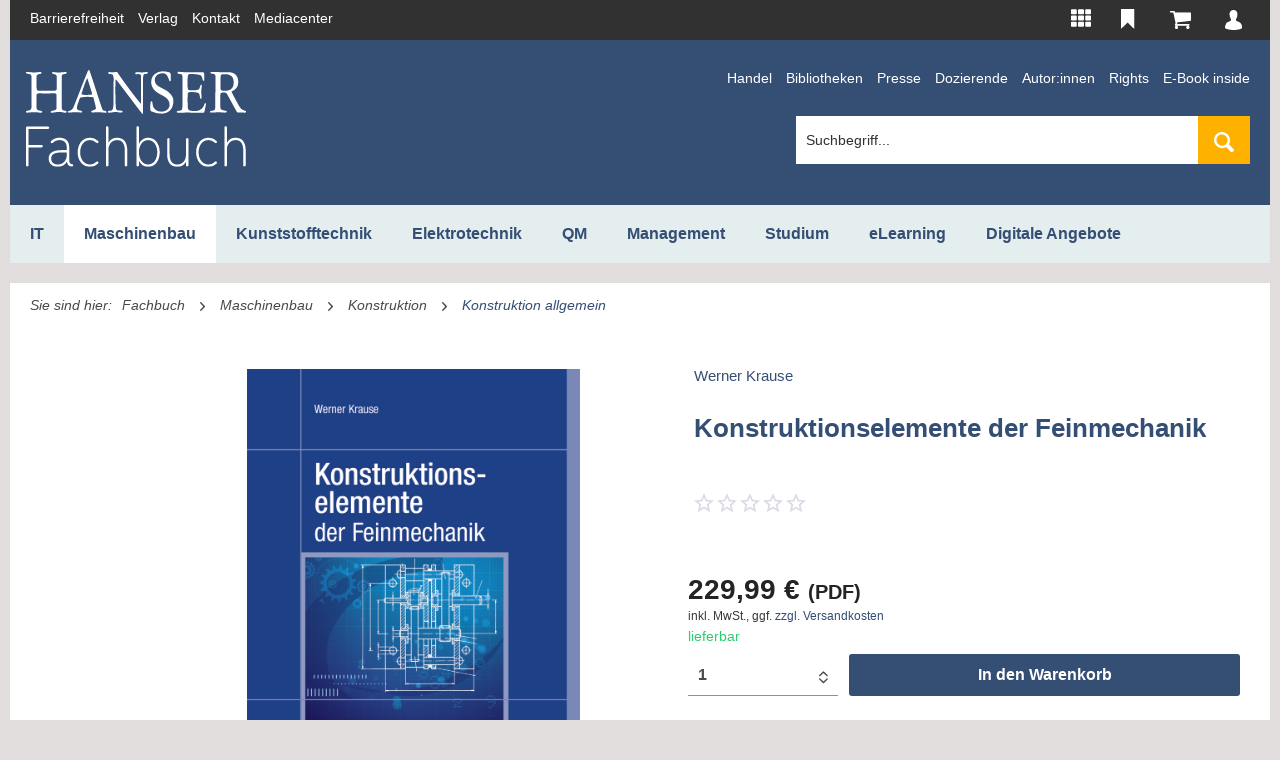

--- FILE ---
content_type: text/html; charset=UTF-8
request_url: https://www.hanser-fachbuch.de/fachbuch/artikel/9783446449923
body_size: 22851
content:
<!DOCTYPE html> <html class="no-js" lang="de" itemscope="itemscope" itemtype="http://schema.org/WebPage"> <head> <meta charset="utf-8"><script type="text/javascript" data-cmp-ab="1" src="https://cdn.consentmanager.net/delivery/autoblock/161867.js" data-cmp-id="161867" data-cmp-host="delivery.consentmanager.net" data-cmp-cdn="cdn.consentmanager.net" data-cmp-codesrc="3"></script> <meta name="google-site-verification" content="i6Z9tEcJlbDFTWslccI_9SLqd8SAiRKgptkdXo1Vn-Y" /> <meta name="author" content="" /> <meta name="robots" content="index,follow" /> <meta name="revisit-after" content="15 days" /> <meta name="keywords" content="Feinmechanik, Gerätetechnik, Konstruktion, Konstruktionselemente" /> <meta name="description" content="Klassiker reloaded Dieses tausendfach bewährte Grundlagenwerk behandelt das gesamte Spektrum der Feinmechanik von der Miniaturm..." /> <meta property="og:type" content="product" /> <meta property="og:site_name" content="Hanser Fachbuch Shop" /> <meta property="og:url" content="https://www.hanser-fachbuch.de/fachbuch/artikel/9783446449923" /> <meta property="og:title" content="Konstruktionselemente der Feinmechanik| Hanser Fachbuch" /> <meta property="og:description" content="Konstruktionselemente der Feinmechanik von Werner Krause ✔ ▶ Jetzt online bestellen!!!" /> <meta property="og:image" content="https://res.cloudinary.com/literaturverlage/image/upload/MAM/Image/ARTK_CT0_9783446449923_0001.jpg" /> <meta property="product:brand" content="Hanser" /> <meta property="product:price" content="229.99" /> <meta property="product:product_link" content="https://www.hanser-fachbuch.de/fachbuch/artikel/9783446449923" /> <meta name="twitter:card" content="product" /> <meta name="twitter:site" content="Hanser Fachbuch Shop" /> <meta name="twitter:title" content="Konstruktionselemente der Feinmechanik| Hanser Fachbuch" /> <meta name="twitter:description" content="Konstruktionselemente der Feinmechanik von Werner Krause ✔ ▶ Jetzt online bestellen!!!" /> <meta name="twitter:image" content="https://res.cloudinary.com/literaturverlage/image/upload/MAM/Image/ARTK_CT0_9783446449923_0001.jpg" /> <meta itemprop="copyrightHolder" content="Hanser Fachbuch Shop" /> <meta itemprop="copyrightYear" content="2014" /> <meta itemprop="isFamilyFriendly" content="True" /> <meta itemprop="image" content="https://www.hanser-fachbuch.de/media/vector/94/2b/fc/hanser-fachbuch-ffffff.svg" /> <meta name="viewport" content="width=device-width, initial-scale=1.0"> <meta name="mobile-web-app-capable" content="yes"> <meta name="apple-mobile-web-app-title" content="Hanser Fachbuch Shop"> <meta name="apple-mobile-web-app-capable" content="yes"> <meta name="apple-mobile-web-app-status-bar-style" content="default"> <link rel="alternate" hreflang="de-DE" href="https://www.hanser-fachbuch.de/fachbuch/artikel/9783446449923" /> <link rel="alternate" hreflang="en-GB" href="https://www.hanser-fachbuch.de/en/fachbuch/artikel/9783446449923" /> <link rel="apple-touch-icon-precomposed" href="https://www.hanser-fachbuch.de/media/image/63/54/8c/favicon.png"> <link rel="shortcut icon" href="https://www.hanser-fachbuch.de/media/unknown/61/7a/55/faviconJZ7uAw8xAqB9g.ico"> <meta name="msapplication-navbutton-color" content="#354e74" /> <meta name="application-name" content="Hanser Fachbuch Shop" /> <meta name="msapplication-starturl" content="https://www.hanser-fachbuch.de/" /> <meta name="msapplication-window" content="width=1024;height=768" /> <meta name="msapplication-TileImage" content="https://www.hanser-fachbuch.de/media/image/63/54/8c/favicon.png"> <meta name="msapplication-TileColor" content="#354e74"> <meta name="theme-color" content="#354e74" /> <link rel="canonical" href="https://www.hanser-fachbuch.de/fachbuch/artikel/9783446449923" /> <title itemprop="name">Konstruktionselemente der Feinmechanik | Hanser-Fachbuch </title>  <script type="text/javascript">
var et_pagename = "detail_index_konstruktionselementederfeinmechanik%28Id%3A+8425%29";
var et_areas = "Deutsch%2FFachbuch%2FMaschinenbau%2FKonstruktion";
window.etrackerReady = false;
function _etrackerOnReady() {
window.etrackerReady = true;
}
</script> <script id="_etLoader" data-block-cookies="true" type="text/javascript" charset="UTF-8" data-secure-code="aSVrFs" src="//code.etracker.com/code/e.js" data-plugin-version="Shopware_1.4.2" async></script>  <link href="/web/cache/1765809028_d53405c82fad815d1608b595d30401af.css" media="all" rel="stylesheet" type="text/css" /> <link rel="stylesheet" href="https://use.fontawesome.com/releases/v5.8.1/css/all.css" integrity="sha384-50oBUHEmvpQ+1lW4y57PTFmhCaXp0ML5d60M1M7uH2+nqUivzIebhndOJK28anvf" crossorigin="anonymous"> </head> <body class="is--ctl-detail is--act-index is--parentcat- is--cat- is--cat- is--fachbuch-category mobile-menu--m mobile-menu--l" > <input type="hidden" id="jsLoadMethod" value="async"> <script type="text/javascript">
function initEtrackerCookieConsent() {
if(typeof OneTrust === 'undefined') {
window.setTimeout( function() { initEtrackerCookieConsent(); }, 50);
return;
}
function etrackerSetCookieConsent() {
var groups = OnetrustActiveGroups.split(',');
if (groups.includes('2'))
_etracker.enableCookies('https://hanser-kundencenter-stg.sternwald.net/');
else
_etracker.disableCookies('https://hanser-kundencenter-stg.sternwald.net/');
};
OneTrust.OnConsentChanged(etrackerSetCookieConsent);
}
initEtrackerCookieConsent();
</script> <div class="cleverlivenotes--datacontainer" data-geturl="https://www.hanser-fachbuch.de/cleverLivenotes" data-updateurl="https://www.hanser-fachbuch.de/cleverLivenotes/ajaxUpdate" data-deleteurl="https://www.hanser-fachbuch.de/cleverLivenotes/ajaxDelete/sDelete/xx" data-savedtext="gemerkt" data-deletetext="gelöscht"></div> <div class="page-wrap"> <noscript class="noscript-main"> <div class="alert is--warning"> <div class="alert--icon"> <i class="icon--element icon--warning"></i> </div> <div class="alert--content"> Um Hanser&#x20;Fachbuch&#x20;Shop in vollem Umfang nutzen zu k&ouml;nnen, empfehlen wir Ihnen Javascript in Ihrem Browser zu aktiveren. </div> </div> </noscript> <span class="etracker--details" data-article-url="https://www.hanser-fachbuch.de/SwagETracker/getArticleInfo" data-etracker="{&quot;pageName&quot;:&quot;detail_index_konstruktionselementederfeinmechanik%28Id%3A+8425%29&quot;,&quot;areas&quot;:&quot;Deutsch%2FFachbuch%2FMaschinenbau%2FKonstruktion&quot;,&quot;accountKey&quot;:&quot;aSVrFs&quot;,&quot;customAttributes&quot;:&quot;&quot;,&quot;customTrackingDomain&quot;:null,&quot;trackingDomain&quot;:&quot;\/\/code.etracker.com&quot;,&quot;events&quot;:[{&quot;name&quot;:&quot;viewProduct&quot;,&quot;information&quot;:{&quot;id&quot;:&quot;8425&quot;,&quot;name&quot;:&quot;Konstruktionselemente der Feinmechanik&quot;,&quot;category&quot;:[&quot;Deutsch&quot;,&quot;Fachbuch&quot;,&quot;Maschinenbau&quot;,&quot;Konstruktion&quot;],&quot;price&quot;:&quot;214.94&quot;,&quot;currency&quot;:&quot;EUR&quot;,&quot;variants&quot;:{}},&quot;type&quot;:&quot;send&quot;,&quot;attachId&quot;:null},{&quot;name&quot;:&quot;insertToBasket&quot;,&quot;information&quot;:{&quot;id&quot;:&quot;8425&quot;,&quot;name&quot;:&quot;Konstruktionselemente der Feinmechanik&quot;,&quot;category&quot;:[&quot;Deutsch&quot;,&quot;Fachbuch&quot;,&quot;Maschinenbau&quot;,&quot;Konstruktion&quot;],&quot;price&quot;:&quot;214.94&quot;,&quot;currency&quot;:&quot;EUR&quot;,&quot;variants&quot;:{}},&quot;type&quot;:&quot;attach&quot;,&quot;attachId&quot;:&quot;basketButton&quot;},{&quot;name&quot;:&quot;insertToWatchlist&quot;,&quot;information&quot;:{&quot;id&quot;:&quot;8425&quot;,&quot;name&quot;:&quot;Konstruktionselemente der Feinmechanik&quot;,&quot;category&quot;:[&quot;Deutsch&quot;,&quot;Fachbuch&quot;,&quot;Maschinenbau&quot;,&quot;Konstruktion&quot;],&quot;price&quot;:&quot;214.94&quot;,&quot;currency&quot;:&quot;EUR&quot;,&quot;variants&quot;:{}},&quot;type&quot;:&quot;attach&quot;,&quot;attachId&quot;:&quot;watchlistButton&quot;}],&quot;signalize&quot;:&quot;&quot;,&quot;searchCount&quot;:&quot;0&quot;,&quot;searchterm&quot;:&quot;&quot;,&quot;pluginVersion&quot;:&quot;Shopware_1.4.2&quot;}" data-debugJs="0"></span> <div class="container"> <div class="container"> <div class="secondMenu"> <ul class="secondMenuList"> <li> <a href="https://www.hanser-fachbuch.de/barrierefreiheit" target="_blank" rel="nofollow noopener" title="Barrierefreiheits-Disclaimer">Barrierefreiheit</a> </li> <li> <a href="https://www.hanser.de/" target="_blank" rel="nofollow noopener">Verlag</a> </li> <li> <a href="mailto:fachbuch@hanser.de">Kontakt</a> </li> <li> <a href="https://www.hanser-mediacenter.de/" target="_blank" rel="nofollow noopener">Mediacenter</a> </li> </ul> <nav class="shop--navigation block-group"> <ul class="navigation--list block-group" role="menubar"> <li class="navigation--entry entry--menu-left" role="menuitem"> <a class="entry--link entry--trigger btn is--icon-left" href="#offcanvas--left" data-offcanvas="true" data-offCanvasSelector=".sidebar-main"> <i class="icon--menu"></i> Menü </a> </li>  <li class="navigation--entry entry-portals" role="menuitem" data-offcanvas="true" data-offcanvasselector=".portals-content" title="HANSER Produktwelt"> <img src="https://www.hanser-fachbuch.de/themes/Frontend/Hanser/frontend/_public/src/img/icons/Portale.svg" class="top-bar-icon top-bar-icon-white"> <img src="https://www.hanser-fachbuch.de/themes/Frontend/Hanser/frontend/_public/src/img/icons/Portale-solid.svg" class="top-bar-icon top-bar-icon-hover"> <nav class="column--navigation column--content portals-content navigation--entry entry--portals"> <ul class="navigation--list subnav-portals" role="menu"> <li> <a href="https://www.form-werkzeug.de/" target="_blank" title="Form + Werkzeug" rel="nofollow noopener"> <img src="https://www.hanser-fachbuch.de/themes/Frontend/Hanser/frontend/_public/src/img/portals/L41Logos_Portalslider_F+W.png" class="portal-logo portal-logo-colored blocked--link" /> </a> </li> <li> <a href="https://www.hanser-automotive.de/" target="_blank" title="automotive" rel="nofollow noopener"> <img src="https://www.hanser-fachbuch.de/themes/Frontend/Hanser/frontend/_public/src/img/portals/L31-Logos_Portalslider_automotive.png" class="portal-logo portal-logo-colored blocked--link" /> </a> </li> <li> <a href="https://www.kunststoffe.de/" target="_blank" title="Kunststoffe" rel="nofollow noopener"> <img src="https://www.hanser-fachbuch.de/themes/Frontend/Hanser/frontend/_public/src/img/portals/L11-Logos_Portalslider_KU.png" class="portal-logo portal-logo-colored blocked--link" /> </a> </li> <li> <a href="https://en.kunststoffe.de/plastics-insights" target="_blank" title="Kunststoffe International" rel="nofollow noopener"> <img src="https://www.hanser-fachbuch.de/themes/Frontend/Hanser/frontend/_public/src/img/portals/PlasticsInsights_Logo_red.png" class="portal-logo portal-logo-colored blocked--link" /> </a> </li> <li> <a href="https://www.qz-online.de/" target="_blank" title="QZ online" rel="nofollow noopener"> <img src="https://www.hanser-fachbuch.de/themes/Frontend/Hanser/frontend/_public/src/img/portals/L61-Logos_Portalslider_QZ.png" class="portal-logo portal-logo-colored blocked--link" /> </a> </li> <li> <a href="https://www.werkstatt-betrieb.de/" target="_blank" title="Werkstatt und Betrieb" rel="nofollow noopener"> <img src="https://www.hanser-fachbuch.de/themes/Frontend/Hanser/frontend/_public/src/img/portals/L51-Logos_Portalslider_WB.png" class="portal-logo portal-logo-colored blocked--link" /> </a> </li> <li> <a href="https://www.hanser-esolutions.de/" target="_blank" title="eLibrary" rel="nofollow noopener"> <img src="https://www.hanser-fachbuch.de/themes/Frontend/Hanser/frontend/_public/src/img/portals/Logo_Hanser_eSolutions.png" class="portal-logo portal-logo-colored blocked--link" /> </a> </li> <li> <a href="https://www.hanser-fachbuch.de/" target="_blank" title="Hanser Fachbuch"> <img src="https://www.hanser-fachbuch.de/themes/Frontend/Hanser/frontend/_public/src/img/portals/L71-Logos_Portalslider_FB.png" class="portal-logo portal-logo-colored blocked--link" /> </a> </li> <li> <a href="https://hanser-ecampus.de/" target="_blank" title="eCampus" rel="nofollow noopener"> <img src="https://www.hanser-fachbuch.de/themes/Frontend/Hanser/frontend/_public/src/img/portals/L81-Logos_Portalslider_eCampus.png" class="portal-logo portal-logo-colored blocked--link" /> </a> </li> <li> <a href="https://www.hanser-elibrary.com/" target="_blank" title="eLibrary" rel="nofollow noopener"> <img src="https://www.hanser-fachbuch.de/themes/Frontend/Hanser/frontend/_public/src/img/portals/L111-Logos_Portalslider_elibrary.png" class="portal-logo portal-logo-colored blocked--link" /> </a> </li> </ul> </nav> </li> <li class="navigation--entry entry--notepad" role="menuitem"> <a href="https://www.hanser-fachbuch.de/bookmark" title=" Bitte loggen Sie sich ein, um Ihre Merkliste zu sehen" class="btn"> <img src="https://www.hanser-fachbuch.de/themes/Frontend/Hanser/frontend/_public/src/img/icons/Merken.svg" class="top-bar-icon top-bar-icon-white"> <img src="https://www.hanser-fachbuch.de/themes/Frontend/Hanser/frontend/_public/src/img/icons/merken_solid-kc.svg" class="top-bar-icon top-bar-icon-hover"> </a> </li> <li class="navigation--entry entry--cart" role="menuitem"> <a class="btn is--icon-left cart--link" href="https://www.hanser-fachbuch.de/checkout/cart" title="Warenkorb"> <span class="cart--display"> Warenkorb </span> <span class="badge is--primary is--minimal cart--quantity is--hidden">0</span> <?xml version="1.0" encoding="UTF-8"?> <svg class="cart-svg" width="22px" height="18px" viewBox="0 0 22 18" version="1.1" xmlns="http://www.w3.org/2000/svg" xmlns:xlink="http://www.w3.org/1999/xlink"> <!-- Generator: Sketch 52.5 (67469) - http://www.bohemiancoding.com/sketch --> <title>Warenkorb</title> <desc>Created with Sketch.</desc> <defs> <path d="M7.15978644,14.8056546 C7.15978644,15.2064393 7.01805012,15.5537888 6.73457546,15.8468741 C6.45109478,16.1391717 6.11595371,16.2857143 5.72833032,16.2857143 C5.33992511,16.2857143 5.004764,16.1391654 4.72130337,15.8468741 C4.43782269,15.5537681 4.29609238,15.2064393 4.29609238,14.8056546 C4.29609238,14.4048698 4.43782871,14.0575203 4.72130337,13.7644351 C5.00478404,13.4713291 5.33992511,13.3247865 5.72833032,13.3247865 C6.11595371,13.3247865 6.45111483,13.4713353 6.73457546,13.7644351 C7.01805613,14.057541 7.15978644,14.4048698 7.15978644,14.8056546 Z M17.1831467,14.8056546 C17.1831467,15.2064393 17.0414103,15.5537888 16.7579357,15.8468741 C16.474455,16.1391717 16.1393139,16.2857143 15.7516906,16.2857143 C15.3632853,16.2857143 15.0281242,16.1391654 14.7446636,15.8468741 C14.4611829,15.5537681 14.3194526,15.2064393 14.3194526,14.8056546 C14.3194526,14.4048698 14.4611889,14.0575203 14.7446636,13.7644351 C15.0281443,13.4713291 15.3632853,13.3247865 15.7516906,13.3247865 C16.1393139,13.3247865 16.4744751,13.4713353 16.7579357,13.7644351 C17.0414164,14.057541 17.1831467,14.4048698 17.1831467,14.8056546 Z M18.6153846,2.2210223 L18.6153846,8.14283642 C18.6153846,8.3282491 18.5535224,8.49180268 18.4305779,8.63430346 C18.3076354,8.77761468 18.1564991,8.86019051 17.9771812,8.88367464 L6.29836283,10.2941111 C6.39546513,10.7572438 6.44401428,11.0268656 6.44401428,11.1037642 C6.44401428,11.2276435 6.35474423,11.4745979 6.17542832,11.8446024 L16.4674146,11.8446024 C16.6608334,11.8446024 16.8291978,11.9174716 16.9709281,12.0640225 C17.1126644,12.2105714 17.1831427,12.3838461 17.1831427,12.5846323 C17.1831427,12.7854185 17.1126664,12.9586994 16.9709281,13.105242 C16.8291918,13.2517909 16.6608254,13.3246621 16.4674146,13.3246621 L5.0117162,13.3246621 C4.81829742,13.3246621 4.64993303,13.2517929 4.50820272,13.105242 C4.36646639,12.9586932 4.29598814,12.7854185 4.29598814,12.5846323 C4.29598814,12.4996168 4.32574549,12.3781689 4.38525819,12.2202863 C4.44477289,12.0624016 4.50506942,11.9231385 4.56458212,11.8041218 C4.62409682,11.6842927 4.70396897,11.5304582 4.80498239,11.3409891 C4.90599982,11.1523368 4.96316304,11.0381828 4.97804172,11.0001273 L2.99842807,1.48086808 L0.716509883,1.48086808 C0.522307278,1.48086808 0.354726718,1.40718844 0.212996405,1.2606396 C0.0712600772,1.11409077 0,0.940816041 0,0.740029855 C0,0.540043746 0.0712600772,0.366771091 0.212996405,0.220228474 C0.354732732,0.0736796383 0.522317301,0 0.716509883,0 L3.5801839,0 C3.6992113,0 3.8057095,0.0250987914 3.89888666,0.0752984471 C3.99207184,0.125498103 4.06489756,0.185412684 4.116574,0.254233823 C4.16904028,0.323865403 4.21759143,0.418595774 4.26222545,0.537618642 C4.30686148,0.657447804 4.33661683,0.757847116 4.3514955,0.838808284 C4.36637378,0.919773599 4.38751745,1.03312753 4.41335768,1.17967014 C4.4391999,1.32621898 4.45642605,1.42661622 4.46347448,1.48085979 L17.8987865,1.48085979 C18.0929891,1.48085979 18.2605697,1.55372898 18.4023,1.70027989 C18.5440363,1.84682873 18.6152964,2.02010346 18.6152964,2.22088964 L18.6153846,2.2210223 Z" id="path-wk"></path> </defs> <g id="Symbols" stroke="none" stroke-width="1" fill="none" fill-rule="evenodd"> <g id="Top-Bar-KC" transform="translate(-1008.000000, -11.000000)"> <g id="Group" transform="translate(968.037259, 6.000000)"> <g id="Icons/Cart" transform="translate(39.962741, 5.000000)"> <g id="Color/ES-Blue" transform="translate(0.846154, 0.857143)"> <mask id="mask-2" fill="white"> <use xlink:href="#path-wk"></use> </mask> <use id="Mask" fill="#5B5B6E" fill-rule="nonzero" xlink:href="#path-wk"></use> <g id="Color/White" mask="url(#mask-2)" fill="#FFFFFF"> <g transform="translate(-30.461538, -34.285714)" id="Rectangle"> <rect x="0" y="0" width="85" height="86"></rect> </g> </g> </g> </g> </g> </g> </g> </svg> </a> <div class="ajax-loader">&nbsp;</div> </li> <li class="navigation--entry entry--account with-slt" role="menuitem" data-offcanvas="true" data-offCanvasSelector=".account--dropdown-navigation" title="Kundenkonto" > <a href="https://www.hanser-fachbuch.de/account" class="btn is--icon-left entry--link account--link"> <?xml version="1.0" encoding="UTF-8"?> <svg class="user-svg" width="14px" height="16px" viewBox="0 0 14 16" version="1.1" xmlns="http://www.w3.org/2000/svg" xmlns:xlink="http://www.w3.org/1999/xlink"> <!-- Generator: Sketch 52.5 (67469) - http://www.bohemiancoding.com/sketch --> <desc>Created with Sketch.</desc> <defs> <path d="M53.9967016,50.766758 C53.6214251,49.8769592 51.3279517,49.1056928 51.3279517,49.1056928 C50.4718807,48.7840768 50.2108779,48.4626219 50.1311731,48.2983513 C50.1224177,48.2782201 50.1154737,48.2606657 50.1092845,48.2450439 C50.1092845,48.2427892 50.1092845,48.2403735 50.1092845,48.2381188 C50.1092845,48.2381188 50.1040011,48.2184707 50.0958494,48.187066 C50.0958494,48.1867439 50.0958494,48.1862608 50.0958494,48.1862608 C50.0958494,48.1864218 50.0956985,48.1864218 50.0956985,48.1865829 C50.062941,48.0598369 49.9811229,47.7361273 49.9811229,47.6560856 C49.9811229,47.6560856 49.9767452,47.6821756 49.967084,47.7272695 C49.9610458,47.6483552 49.9592343,47.5646095 49.963914,47.4747438 C49.963914,47.4747438 49.956819,47.4829573 49.9435349,47.4976128 C50.2277849,47.1091613 50.4587475,46.6646645 50.6119678,46.2124373 C50.8728196,45.9343047 51.0062646,45.2575744 51.0062646,45.2575744 C51.179562,44.7398 51.1288409,44.4751956 51.0491361,44.3416855 C51.073591,44.2632543 51.4891727,42.8904678 50.9019541,41.83205 C50.9019541,41.83205 50.693182,40.8309659 49.5883356,40.385986 C48.5668168,39.7187576 47.0445773,40.1191268 47.0445773,40.1191268 C45.189178,40.4528215 44.791862,42.7814373 44.791862,42.7814373 C44.6812113,43.8446865 44.9482523,44.5098212 44.959423,44.5370386 C44.8643208,44.7887591 45.0367125,45.4469687 45.0367125,45.4469687 C45.0958872,45.8486263 45.2800534,45.9713461 45.3337937,45.9992076 C45.4628611,46.4983003 45.685823,46.9843479 45.966601,47.4066198 C45.9646386,47.4045262 45.9626761,47.4025936 45.9607137,47.4003389 C45.9607137,47.4003389 45.9916597,47.5638042 45.963129,47.7923336 C45.9590532,47.7689814 45.9569398,47.7551311 45.9569398,47.7551311 C45.9569398,47.848862 45.8506668,48.1898039 45.8370808,48.2334483 C45.8360241,48.2360251 45.8349674,48.2381188 45.8339107,48.2405345 C45.7475639,48.3630932 45.661821,48.4745395 45.5768328,48.576645 C44.8854546,49.1462773 43.2241846,49.6843439 43.2241846,49.6843439 C42.5012567,49.9808361 42.19542,50.4256551 42.19542,50.4256551 C41.1251425,52.1161924 41,53.8054413 41,53.8054413 C41.013737,54.6656071 41.3613885,54.7546675 41.3613885,54.7546675 C43.8218192,55.926142 47.7368612,55.9950713 47.7368612,55.9950713 C51.6983976,56.0842927 54.5250473,54.9326272 54.5250473,54.9326272 C54.9436481,54.6507905 54.9558755,54.4285421 54.9558755,54.4285421 C55.2476734,51.7295124 53.9967016,50.766758 53.9967016,50.766758 Z" id="path-user"></path> </defs> <g id="Symbols" stroke="none" stroke-width="1" fill="none" fill-rule="evenodd"> <g id="Top-Bar-KC" transform="translate(-1058.000000, -12.000000)"> <g id="Group" transform="translate(968.037259, 6.000000)"> <g id="Icons/User" transform="translate(89.962741, 6.000000)"> <g id="Color/White" transform="translate(-41.000000, -40.000000)"> <mask id="mask-2" fill="white"> <use xlink:href="#path-user"></use> </mask> <use id="Mask" fill="#FFFFFF" fill-rule="nonzero" xlink:href="#path-user"></use> <g mask="url(#mask-2)" fill="#FFFFFF" id="Rectangle"> <rect x="0" y="0" width="100" height="100"></rect> </g> </g> </g> </g> </g> </g> </svg> <span class="account--display"> Mein Konto </span> </a> <div class="account--dropdown-navigation"> <div class="navigation--smartphone"> <div class="entry--close-off-canvas"> <a href="#close-account-menu" class="account--close-off-canvas" title="Menü schließen"> Menü schließen <i class="icon--arrow-right"></i> </a> </div> </div> <div class="panel account--menu is--personalized"> <div class="account--menu-container"> <ul class="sidebar--navigation navigation--list is--level0 show--active-items"> <li class="navigation--entry"> <span class="navigation--signin"> <a href="https://www.hanser-fachbuch.de/account#hide-registration" class="blocked--link btn is--primary navigation--signin-btn" data-collapseTarget="#registration" data-action="close"> Anmelden </a> <span class="navigation--register"> oder <a href="https://www.hanser-fachbuch.de/account#show-registration" class="blocked--link" data-collapseTarget="#registration" data-action="open"> registrieren </a> </span> </span> </li> <li class="navigation--entry"> <a href="https://www.hanser-fachbuch.de/account" title="Übersicht" class="navigation--link"> Übersicht </a> </li> <li class="navigation--entry"> <a href="https://www.hanser-fachbuch.de/account/profile" title="Persönliche Daten" class="navigation--link" rel="nofollow"> Persönliche Daten </a> </li> <li class="navigation--entry"> <a href="https://www.hanser-fachbuch.de/address/index/sidebar/" title="Adressen" class="navigation--link" rel="nofollow"> Adressen </a> </li> <li class="navigation--entry"> <a href="https://www.hanser-fachbuch.de/account/payment" title="Zahlungsarten" class="navigation--link" rel="nofollow"> Zahlungsarten </a> </li> <li class="navigation--entry"> <a href="https://www.hanser-fachbuch.de/hanser/newsletter" title="Newsletter" class="navigation--link" rel="nofollow"> Newsletter </a> </li> <li class="navigation--entry"> <a href="https://www.hanser-fachbuch.de/account/orders" title="Bestellungen" class="navigation--link" rel="nofollow"> Bestellungen </a> </li> <li class="navigation--entry dgq-bib"> <a href="https://www.hanser-fachbuch.de/account/downloads" title="Sofortdownloads" class="navigation--link" rel="nofollow"> Sofortdownloads </a> </li> <li class="navigation--entry account--merkliste"> <a href="https://www.hanser-fachbuch.de/bookmark" title="Merkliste" class="navigation--link" rel="nofollow"> Merkliste </a> </li> </ul> </div> </div> </div> </li>  </ul> </nav> </div> <header class="header-main"> <div class="container header--navigation"> <div class="logo-main block-group" role="banner"> <div class="logo--shop block logo-fachbuch"> <a class="logo--link" href="https://www.hanser-fachbuch.de/" title="Hanser Fachbuch Shop - zur Startseite wechseln"> <picture> <source srcset="https://www.hanser-fachbuch.de/media/vector/94/2b/fc/hanser-fachbuch-ffffff.svg" media="(min-width: 78.75em)"> <source srcset="https://www.hanser-fachbuch.de/media/vector/94/2b/fc/hanser-fachbuch-ffffff.svg" media="(min-width: 64em)"> <source srcset="https://www.hanser-fachbuch.de/media/vector/94/2b/fc/hanser-fachbuch-ffffff.svg" media="(min-width: 48em)"> <img srcset="https://www.hanser-fachbuch.de/media/vector/94/2b/fc/hanser-fachbuch-ffffff.svg" alt="Hanser Fachbuch Shop - zur Startseite wechseln" /> </picture> </a> </div> </div> <div class="secondMenu fachbuchsecondMenu"> <ul class="secondMenuList"> <li> <a href="/fachbuch/handel">Handel</a> </li> <li> <a href="/fachbuch/bibliotheken">Bibliotheken</a> </li> <li> <a href="/fachbuch/presse">Presse</a> </li> <li> <a href="/fachbuch/dozierende">Dozierende</a> </li> <li> <a href="/fachbuch/autor_innen">Autor:innen</a> </li> <li> <a href="/fachbuch/rights">Rights</a> </li> <li> <a href="https://fachbuch.hanser-ebooks.de/service/ebookinside/" target="_blank" rel="nofollow noopener">E-Book inside</a> </li> </ul> <li class="navigation--entry entry--search" role="menuitem" data-search="true" aria-haspopup="true" data-minLength="1"> <a class="btn entry--link entry--trigger" href="#show-hide--search" title="Suche anzeigen / schließen" aria-label="Suche anzeigen / schließen"> <i class="icon--search"></i> <span class="search--display">Suchen</span> </a> <form action="/search" method="get" class="main-search--form"> <input type="search" name="sSearch" aria-label="Suchbegriff..." class="main-search--field" autocomplete="off" autocapitalize="off" placeholder="Suchbegriff..." maxlength="120" /> <button type="submit" class="main-search--button" aria-label="Suchen"> <i class="icon--search"></i> <span class="main-search--text">Suchen</span> </button> <div class="form--ajax-loader">&nbsp;</div> </form> <div class="main-search--results"></div> </li> <div class="container--ajax-cart" data-collapse-cart="true" data-displayMode="offcanvas"></div> </div> </header> <nav class="navigation-main"> <div class="container" data-menu-scroller="true" data-listSelector=".navigation--list.container" data-viewPortSelector=".navigation--list-wrapper"> <div class="navigation--list-wrapper"> <ul class="navigation--list container" role="menubar" itemscope="itemscope" itemtype="http://schema.org/SiteNavigationElement"> <li class="navigation--entry subcat-id-28" role="menuitem"><a href="https://www.hanser-fachbuch.de/it-grundlagen" title="IT" class="navigation--link itemprop="url""><span>IT</span></a></li><li class="navigation--entry is--active subcat-id-31" role="menuitem"><a href="https://www.hanser-fachbuch.de/fachbuch/maschinenbau" title="Maschinenbau" class="navigation--link is--active itemprop="url""><span>Maschinenbau</span></a></li><li class="navigation--entry subcat-id-34" role="menuitem"><a href="https://www.hanser-fachbuch.de/fachbuch/kunststofftechnik" title="Kunststofftechnik" class="navigation--link itemprop="url""><span>Kunststofftechnik</span></a></li><li class="navigation--entry subcat-id-37" role="menuitem"><a href="https://www.hanser-fachbuch.de/fachbuch/elektrotechnik" title="Elektrotechnik" class="navigation--link itemprop="url""><span>Elektrotechnik</span></a></li><li class="navigation--entry subcat-id-40" role="menuitem"><a href="https://www.hanser-fachbuch.de/qualitaetsmanagement-buch" title="QM" class="navigation--link itemprop="url""><span>QM</span></a></li><li class="navigation--entry subcat-id-43" role="menuitem"><a href="https://www.hanser-fachbuch.de/management-buecher" title="Management" class="navigation--link itemprop="url""><span>Management</span></a></li><li class="navigation--entry subcat-id-46" role="menuitem"><a href="https://www.hanser-fachbuch.de/fachbuch/studium" title="Studium" class="navigation--link itemprop="url""><span>Studium</span></a></li><li class="navigation--entry subcat-id-701" role="menuitem"><a href="https://www.hanser-fachbuch.de/fachbuch/elearning" title="eLearning" class="navigation--link itemprop="url""><span>eLearning</span></a></li><li class="navigation--entry subcat-id-650" role="menuitem"><a href="https://www.hanser-fachbuch.de/digitale-angebote" title="Digitale Angebote" class="navigation--link itemprop="url""><span>Digitale Angebote</span></a></li><li class="navigation--entry subcat-id-49 display-none-768" role="menuitem"><a href="https://www.hanser-fachbuch.de/fachbuch/bibliotheken" title="Bibliotheken" class="navigation--link itemprop="url""><span>Bibliotheken</span></a></li><li class="navigation--entry subcat-id-52 display-none-768" role="menuitem"><a href="https://www.hanser-fachbuch.de/fachbuch/dozierende" title="Dozierende" class="navigation--link itemprop="url""><span>Dozierende</span></a></li><li class="navigation--entry subcat-id-55 display-none-768" role="menuitem"><a href="https://www.hanser-fachbuch.de/fachbuch/presse" title="Presse" class="navigation--link itemprop="url""><span>Presse</span></a></li><li class="navigation--entry subcat-id-58 display-none-768" role="menuitem"><a href="https://www.hanser-fachbuch.de/fachbuch/handel" title="Handel" class="navigation--link itemprop="url""><span>Handel</span></a></li><li class="navigation--entry subcat-id-61 display-none-768" role="menuitem"><a href="https://www.hanser-fachbuch.de/fachbuch/autor-innen" title="Autor_innen" class="navigation--link itemprop="url""><span>Autor_innen</span></a></li><li class="navigation--entry subcat-id-719 display-none-768" role="menuitem"><a href="https://www.hanser-fachbuch.de/barrierefreiheit" title="Barrierefreiheit" class="navigation--link itemprop="url""><span>Barrierefreiheit</span></a></li><li class="navigation--entry subcat-id-64 display-none-768" role="menuitem"><a href="https://www.hanser-fachbuch.de/fachbuch/rights" title="Rights" class="navigation--link itemprop="url""><span>Rights</span></a></li><li class="navigation--entry subcat-id-70 display-none-768" role="menuitem"><a href="https://www.hanser-fachbuch.de/fachbuch/special" title="Special" class="navigation--link itemprop="url""><span>Special</span></a></li><li class="navigation--entry subcat-id-596 display-none-768" role="menuitem"><a href="https://www.hanser-fachbuch.de/fachbuch/faq" title="FAQ " class="navigation--link itemprop="url""><span>FAQ </span></a></li><li class="navigation--entry subcat-id-652 display-none-768" role="menuitem"><a href="https://www.hanser-fachbuch.de/faq---en" title="FAQ EN" class="navigation--link itemprop="url""><span>FAQ EN</span></a></li> </ul> </div> <div class="advanced-menu" data-advanced-menu="true" data-hoverDelay="250"> <div class="menu--container" > <div class="content--wrapper has--content"> <ul class="menu--list menu--level-0 columns--4" style="width: 100%;"> <ul class="fb-subcategory"> <li class="menu--list-item item--level-0"><a href="https://www.hanser-fachbuch.de/programmieren-lernen" class="menu--list-item-link">Programmierung</a></li> <li class="menu--list-item item--level-1"> <a href="https://www.hanser-fachbuch.de/fachbuch/it/programmierung/allgemein" class="menu--list-item-link">Allgemein</a> </li> <li class="menu--list-item item--level-1"> <a href="https://www.hanser-fachbuch.de/java-grundlagen-fachbuecher" class="menu--list-item-link">Java, Scala & Co.</a> </li> <li class="menu--list-item item--level-1"> <a href="https://www.hanser-fachbuch.de/c-buch" class="menu--list-item-link">Microsoft-Sprachen</a> </li> <li class="menu--list-item item--level-1"> <a href="https://www.hanser-fachbuch.de/c-buch-" class="menu--list-item-link">C/C++</a> </li> <li class="menu--list-item item--level-1"> <a href="https://www.hanser-fachbuch.de/php-buch" class="menu--list-item-link">PHP</a> </li> <li class="menu--list-item item--level-1"> <a href="https://www.hanser-fachbuch.de/python-buch" class="menu--list-item-link">Weitere Sprachen</a> </li> <li class="menu--list-item item--level-1"> <a href="https://www.hanser-fachbuch.de/game-design-buch" class="menu--list-item-link">Spiele programmieren</a> </li> <li class="menu--list-item item--level-1"> <a href="https://www.hanser-fachbuch.de/3d-druck-buch" class="menu--list-item-link">Makers</a> </li> </ul> <ul class="fb-subcategory"> <li class="menu--list-item item--level-0"><a href="https://www.hanser-fachbuch.de/office-buch" class="menu--list-item-link">Web & Office</a></li> <li class="menu--list-item item--level-1"> <a href="https://www.hanser-fachbuch.de/webentwicklung-buch" class="menu--list-item-link">Web & Mobile Programming</a> </li> <li class="menu--list-item item--level-1"> <a href="https://www.hanser-fachbuch.de/cms--shopsysteme-fachliteratur" class="menu--list-item-link">CMS & Shopsysteme</a> </li> <li class="menu--list-item item--level-1"> <a href="https://www.hanser-fachbuch.de/online-marketing-buch" class="menu--list-item-link">Social Media & Marketing</a> </li> <li class="menu--list-item item--level-1"> <a href="https://www.hanser-fachbuch.de/webdesign-fachliteratur" class="menu--list-item-link">Webdesign</a> </li> <li class="menu--list-item item--level-1"> <a href="https://www.hanser-fachbuch.de/excel-grundlagen-buch" class="menu--list-item-link">Anwendersoftware</a> </li> <li class="menu--list-item item--level-1"> <a href="https://www.hanser-fachbuch.de/mediengestaltung-buch" class="menu--list-item-link">Medientechnik</a> </li> <li class="menu--list-item item--level-1"> <a href="https://www.hanser-fachbuch.de/grundlagen-der-informatik" class="menu--list-item-link">Informatik</a> </li> </ul> <ul class="fb-subcategory"> <li class="menu--list-item item--level-0"><a href="https://www.hanser-fachbuch.de/fachbuch/it/softwareentwicklung" class="menu--list-item-link">Softwareentwicklung</a></li> <li class="menu--list-item item--level-1"> <a href="https://www.hanser-fachbuch.de/softwareentwicklung-fachbuecher" class="menu--list-item-link">Allgemein</a> </li> <li class="menu--list-item item--level-1"> <a href="https://www.hanser-fachbuch.de/scrum-kanban-buecher" class="menu--list-item-link">Scrum, Kanban & Co.</a> </li> <li class="menu--list-item item--level-1"> <a href="https://www.hanser-fachbuch.de/software-architektur-buch" class="menu--list-item-link">Softwarearchitektur</a> </li> </ul> <ul class="fb-subcategory"> <li class="menu--list-item item--level-0"><a href="https://www.hanser-fachbuch.de/it-und-projektmanagement" class="menu--list-item-link">IT- und Projektmanagement</a></li> <li class="menu--list-item item--level-1"> <a href="https://www.hanser-fachbuch.de/it-projektmanagement-buch" class="menu--list-item-link">Projektmanagement</a> </li> <li class="menu--list-item item--level-1"> <a href="https://www.hanser-fachbuch.de/it-management-buch" class="menu--list-item-link">IT-Management</a> </li> </ul> <ul class="fb-subcategory"> <li class="menu--list-item item--level-0"><a href="https://www.hanser-fachbuch.de/kuenstliche-intelligenz-buch" class="menu--list-item-link">KI & Data Science</a></li> </ul> <ul class="fb-subcategory"> <li class="menu--list-item item--level-0"><a href="https://www.hanser-fachbuch.de/it-administrator-grundlagen" class="menu--list-item-link">IT-Administration</a></li> <li class="menu--list-item item--level-1"> <a href="https://www.hanser-fachbuch.de/windows-server-buch" class="menu--list-item-link">Windows Server System</a> </li> <li class="menu--list-item item--level-1"> <a href="https://www.hanser-fachbuch.de/linux-grundlagen" class="menu--list-item-link">Betriebssysteme</a> </li> <li class="menu--list-item item--level-1"> <a href="https://www.hanser-fachbuch.de/rechnernetze-buch-" class="menu--list-item-link">Netzwerke</a> </li> </ul> <ul class="fb-subcategory"> <li class="menu--list-item item--level-0"><a href="https://www.hanser-fachbuch.de/datenbank-grundlagen" class="menu--list-item-link">Datenbanken</a></li> <li class="menu--list-item item--level-1"> <a href="https://www.hanser-fachbuch.de/oracle-datenbanken-grundlagen" class="menu--list-item-link">Oracle</a> </li> <li class="menu--list-item item--level-1"> <a href="https://www.hanser-fachbuch.de/datenbanken-allgemein" class="menu--list-item-link">Datenbanken</a> </li> </ul> </ul> </div> </div> <div class="menu--container" > <div class="content--wrapper has--content"> <ul class="menu--list menu--level-0 columns--4" style="width: 100%;"> <ul class="fb-subcategory"> <li class="menu--list-item item--level-0"><a href="https://www.hanser-fachbuch.de/fachbuch/maschinenbau/grundlagen" class="menu--list-item-link">Grundlagen</a></li> <li class="menu--list-item item--level-1"> <a href="https://www.hanser-fachbuch.de/fachbuch/maschinenbau/grundlagen/maschinenbau-allgemein" class="menu--list-item-link">Maschinenbau allgemein</a> </li> <li class="menu--list-item item--level-1"> <a href="https://www.hanser-fachbuch.de/fachbuch/maschinenbau/grundlagen/technische-mechanik" class="menu--list-item-link">Technische Mechanik</a> </li> <li class="menu--list-item item--level-1"> <a href="https://www.hanser-fachbuch.de/fachbuch/maschinenbau/grundlagen/technische-thermodynamik" class="menu--list-item-link">Technische Thermodynamik</a> </li> <li class="menu--list-item item--level-1"> <a href="https://www.hanser-fachbuch.de/fachbuch/maschinenbau/grundlagen/technische-optik" class="menu--list-item-link">Technische Optik</a> </li> <li class="menu--list-item item--level-1"> <a href="https://www.hanser-fachbuch.de/fachbuch/maschinenbau/grundlagen/werkstoffe" class="menu--list-item-link">Werkstoffe</a> </li> <li class="menu--list-item item--level-1"> <a href="https://www.hanser-fachbuch.de/fachbuch/maschinenbau/grundlagen/management" class="menu--list-item-link">Management</a> </li> </ul> <ul class="fb-subcategory"> <li class="menu--list-item item--level-0"><a href="https://www.hanser-fachbuch.de/produktentwicklung-buch" class="menu--list-item-link">Produktentwicklung</a></li> </ul> <ul class="fb-subcategory"> <li class="menu--list-item item--level-0"><a href="https://www.hanser-fachbuch.de/konstruktion" class="menu--list-item-link">Konstruktion</a></li> <li class="menu--list-item item--level-1"> <a href="https://www.hanser-fachbuch.de/konstruktion-allgemein" class="menu--list-item-link">Konstruktion allgemein</a> </li> <li class="menu--list-item item--level-1"> <a href="https://www.hanser-fachbuch.de/fachbuch/maschinenbau/konstruktion/catia" class="menu--list-item-link">CATIA</a> </li> <li class="menu--list-item item--level-1"> <a href="https://www.hanser-fachbuch.de/fachbuch/maschinenbau/konstruktion/nx" class="menu--list-item-link">NX</a> </li> <li class="menu--list-item item--level-1"> <a href="https://www.hanser-fachbuch.de/fachbuch/maschinenbau/konstruktion/proengineer-creo-parametric" class="menu--list-item-link">Pro/Engineer & Creo Parametric</a> </li> <li class="menu--list-item item--level-1"> <a href="https://www.hanser-fachbuch.de/fachbuch/maschinenbau/konstruktion/solidworks" class="menu--list-item-link">SolidWorks</a> </li> <li class="menu--list-item item--level-1"> <a href="https://www.hanser-fachbuch.de/fachbuch/maschinenbau/konstruktion/inventor" class="menu--list-item-link">Inventor</a> </li> <li class="menu--list-item item--level-1"> <a href="https://www.hanser-fachbuch.de/fachbuch/maschinenbau/konstruktion/weitere-systeme" class="menu--list-item-link">Weitere Systeme</a> </li> </ul> <ul class="fb-subcategory"> <li class="menu--list-item item--level-0"><a href="https://www.hanser-fachbuch.de/fachbuch/maschinenbau/produktion" class="menu--list-item-link">Produktion</a></li> <li class="menu--list-item item--level-1"> <a href="https://www.hanser-fachbuch.de/fachbuch/maschinenbau/produktion/management-und-prozesse" class="menu--list-item-link">Management und Prozesse</a> </li> <li class="menu--list-item item--level-1"> <a href="https://www.hanser-fachbuch.de/fachbuch/maschinenbau/produktion/maschinen-und-anlagen" class="menu--list-item-link">Maschinen und Anlagen</a> </li> <li class="menu--list-item item--level-1"> <a href="https://www.hanser-fachbuch.de/fachbuch/maschinenbau/produktion/fertigungsverfahren" class="menu--list-item-link">Fertigungsverfahren</a> </li> <li class="menu--list-item item--level-1"> <a href="https://www.hanser-fachbuch.de/fachbuch/maschinenbau/produktion/logistik" class="menu--list-item-link">Logistik</a> </li> <li class="menu--list-item item--level-1"> <a href="https://www.hanser-fachbuch.de/fachbuch/maschinenbau/produktion/fabrikplanung-und-ergonomie" class="menu--list-item-link">Fabrikplanung und Ergonomie</a> </li> </ul> <ul class="fb-subcategory"> <li class="menu--list-item item--level-0"><a href="https://www.hanser-fachbuch.de/fachbuch/maschinenbau/weitere-technikgebiete" class="menu--list-item-link">Weitere Technikgebiete</a></li> <li class="menu--list-item item--level-1"> <a href="https://www.hanser-fachbuch.de/fachbuch/maschinenbau/weitere-technikgebiete/fahrzeugtechnik" class="menu--list-item-link">Fahrzeugtechnik</a> </li> <li class="menu--list-item item--level-1"> <a href="https://www.hanser-fachbuch.de/fachbuch/maschinenbau/weitere-technikgebiete/kraft-und-arbeitsmaschinen" class="menu--list-item-link">Kraft- und Arbeitsmaschinen</a> </li> <li class="menu--list-item item--level-1"> <a href="https://www.hanser-fachbuch.de/fachbuch/maschinenbau/weitere-technikgebiete/luft-und-raumfahrttechnik" class="menu--list-item-link">Luft- und Raumfahrttechnik</a> </li> <li class="menu--list-item item--level-1"> <a href="https://www.hanser-fachbuch.de/fachbuch/maschinenbau/weitere-technikgebiete/verfahrenstechnik" class="menu--list-item-link">Verfahrenstechnik</a> </li> <li class="menu--list-item item--level-1"> <a href="https://www.hanser-fachbuch.de/fachbuch/maschinenbau/weitere-technikgebiete/holz-papier-drucktechnik" class="menu--list-item-link">Holz- / Papier- / Drucktechnik</a> </li> <li class="menu--list-item item--level-1"> <a href="https://www.hanser-fachbuch.de/fachbuch/maschinenbau/weitere-technikgebiete/umwelttechnik" class="menu--list-item-link">Umwelttechnik</a> </li> </ul> </ul> </div> </div> <div class="menu--container" > <div class="content--wrapper has--content"> <ul class="menu--list menu--level-0 columns--4" style="width: 100%;"> <ul class="fb-subcategory"> <li class="menu--list-item item--level-0"><a href="https://www.hanser-fachbuch.de/fachbuch/kunststofftechnik/grundlagen" class="menu--list-item-link">Grundlagen</a></li> <li class="menu--list-item item--level-1"> <a href="https://www.hanser-fachbuch.de/fachbuch/kunststofftechnik/grundlagen/gesamtdarstellungen" class="menu--list-item-link">Gesamtdarstellungen</a> </li> <li class="menu--list-item item--level-1"> <a href="https://www.hanser-fachbuch.de/fachbuch/kunststofftechnik/grundlagen/chemie-physik" class="menu--list-item-link">Chemie / Physik</a> </li> <li class="menu--list-item item--level-1"> <a href="https://www.hanser-fachbuch.de/fachbuch/kunststofftechnik/grundlagen/woerterbuecher-lexika" class="menu--list-item-link">Wörterbücher, Lexika</a> </li> </ul> <ul class="fb-subcategory"> <li class="menu--list-item item--level-0"><a href="https://www.hanser-fachbuch.de/fachbuch/kunststofftechnik/werkstoffe-und-anwendungen" class="menu--list-item-link">Werkstoffe und Anwendungen</a></li> <li class="menu--list-item item--level-1"> <a href="https://www.hanser-fachbuch.de/fachbuch/kunststofftechnik/werkstoffe-und-anwendungen/kunststoffe-allgemein" class="menu--list-item-link">Kunststoffe allgemein</a> </li> <li class="menu--list-item item--level-1"> <a href="https://www.hanser-fachbuch.de/fachbuch/kunststofftechnik/werkstoffe-und-anwendungen/thermoplaste" class="menu--list-item-link">Thermoplaste</a> </li> <li class="menu--list-item item--level-1"> <a href="https://www.hanser-fachbuch.de/fachbuch/kunststofftechnik/werkstoffe-und-anwendungen/duroplaste" class="menu--list-item-link">Duroplaste</a> </li> <li class="menu--list-item item--level-1"> <a href="https://www.hanser-fachbuch.de/fachbuch/kunststofftechnik/werkstoffe-und-anwendungen/elastomere-kautschuk" class="menu--list-item-link">Elastomere / Kautschuk</a> </li> <li class="menu--list-item item--level-1"> <a href="https://www.hanser-fachbuch.de/fachbuch/kunststofftechnik/werkstoffe-und-anwendungen/schaumstoffe" class="menu--list-item-link">Schaumstoffe</a> </li> <li class="menu--list-item item--level-1"> <a href="https://www.hanser-fachbuch.de/fachbuch/kunststofftechnik/werkstoffe-und-anwendungen/additive" class="menu--list-item-link">Additive</a> </li> <li class="menu--list-item item--level-1"> <a href="https://www.hanser-fachbuch.de/fachbuch/kunststofftechnik/werkstoffe-und-anwendungen/folien" class="menu--list-item-link">Folien</a> </li> <li class="menu--list-item item--level-1"> <a href="https://www.hanser-fachbuch.de/fachbuch/kunststofftechnik/werkstoffe-und-anwendungen/fasern" class="menu--list-item-link">Fasern</a> </li> <li class="menu--list-item item--level-1"> <a href="https://www.hanser-fachbuch.de/fachbuch/kunststofftechnik/werkstoffe-und-anwendungen/andere-anwendungen" class="menu--list-item-link">Andere Anwendungen</a> </li> </ul> <ul class="fb-subcategory"> <li class="menu--list-item item--level-0"><a href="https://www.hanser-fachbuch.de/fachbuch/kunststofftechnik/werkstoffpruefung-und-analytik" class="menu--list-item-link">Werkstoffprüfung und Analytik</a></li> </ul> <ul class="fb-subcategory"> <li class="menu--list-item item--level-0"><a href="https://www.hanser-fachbuch.de/fachbuch/kunststofftechnik/konstruieren-mit-kunststoffen" class="menu--list-item-link">Konstruieren mit Kunststoffen</a></li> <li class="menu--list-item item--level-1"> <a href="https://www.hanser-fachbuch.de/fachbuch/kunststofftechnik/konstruieren-mit-kunststoffen/produktentwicklung" class="menu--list-item-link">Produktentwicklung</a> </li> <li class="menu--list-item item--level-1"> <a href="https://www.hanser-fachbuch.de/fachbuch/kunststofftechnik/konstruieren-mit-kunststoffen/werkzeugentwicklung" class="menu--list-item-link">Werkzeugentwicklung</a> </li> </ul> <ul class="fb-subcategory"> <li class="menu--list-item item--level-0"><a href="https://www.hanser-fachbuch.de/fachbuch/kunststofftechnik/verarbeitung-und-maschinen" class="menu--list-item-link">Verarbeitung und Maschinen</a></li> <li class="menu--list-item item--level-1"> <a href="https://www.hanser-fachbuch.de/fachbuch/kunststofftechnik/verarbeitung-und-maschinen/verarbeitung-allgemein" class="menu--list-item-link">Verarbeitung allgemein</a> </li> <li class="menu--list-item item--level-1"> <a href="https://www.hanser-fachbuch.de/fachbuch/kunststofftechnik/verarbeitung-und-maschinen/werkzeugbau" class="menu--list-item-link">Werkzeugbau</a> </li> <li class="menu--list-item item--level-1"> <a href="https://www.hanser-fachbuch.de/fachbuch/kunststofftechnik/verarbeitung-und-maschinen/mischen-compoundieren" class="menu--list-item-link">Mischen / Compoundieren</a> </li> <li class="menu--list-item item--level-1"> <a href="https://www.hanser-fachbuch.de/fachbuch/kunststofftechnik/verarbeitung-und-maschinen/spritzgiessen" class="menu--list-item-link">Spritzgießen</a> </li> <li class="menu--list-item item--level-1"> <a href="https://www.hanser-fachbuch.de/fachbuch/kunststofftechnik/verarbeitung-und-maschinen/extrudieren" class="menu--list-item-link">Extrudieren</a> </li> <li class="menu--list-item item--level-1"> <a href="https://www.hanser-fachbuch.de/fachbuch/kunststofftechnik/verarbeitung-und-maschinen/blasformen" class="menu--list-item-link">Blasformen</a> </li> <li class="menu--list-item item--level-1"> <a href="https://www.hanser-fachbuch.de/fachbuch/kunststofftechnik/verarbeitung-und-maschinen/thermoformen" class="menu--list-item-link">Thermoformen</a> </li> <li class="menu--list-item item--level-1"> <a href="https://www.hanser-fachbuch.de/fachbuch/kunststofftechnik/verarbeitung-und-maschinen/schaeumen" class="menu--list-item-link">Schäumen</a> </li> <li class="menu--list-item item--level-1"> <a href="https://www.hanser-fachbuch.de/fachbuch/kunststofftechnik/verarbeitung-und-maschinen/andere-verfahren" class="menu--list-item-link">Andere Verfahren</a> </li> <li class="menu--list-item item--level-1"> <a href="https://www.hanser-fachbuch.de/fachbuch/kunststofftechnik/verarbeitung-und-maschinen/weiterbearbeitung" class="menu--list-item-link">Weiterbearbeitung</a> </li> <li class="menu--list-item item--level-1"> <a href="https://www.hanser-fachbuch.de/fachbuch/kunststofftechnik/verarbeitung-und-maschinen/recycling" class="menu--list-item-link">Recycling</a> </li> </ul> </ul> </div> </div> <div class="menu--container" > <div class="content--wrapper has--content"> <ul class="menu--list menu--level-0 columns--4" style="width: 100%;"> <ul class="fb-subcategory"> <li class="menu--list-item item--level-0"><a href="https://www.hanser-fachbuch.de/fachbuch/elektrotechnik/grundlagen" class="menu--list-item-link">Grundlagen</a></li> <li class="menu--list-item item--level-1"> <a href="https://www.hanser-fachbuch.de/fachbuch/elektrotechnik/grundlagen/grundlagen" class="menu--list-item-link">Grundlagen</a> </li> <li class="menu--list-item item--level-1"> <a href="https://www.hanser-fachbuch.de/fachbuch/elektrotechnik/grundlagen/werkstoffe" class="menu--list-item-link">Werkstoffe</a> </li> <li class="menu--list-item item--level-1"> <a href="https://www.hanser-fachbuch.de/fachbuch/elektrotechnik/grundlagen/bwl-und-management" class="menu--list-item-link">BWL und Management</a> </li> </ul> <ul class="fb-subcategory"> <li class="menu--list-item item--level-0"><a href="https://www.hanser-fachbuch.de/fachbuch/elektrotechnik/elektrokonstruktion" class="menu--list-item-link">Elektrokonstruktion</a></li> <li class="menu--list-item item--level-1"> <a href="https://www.hanser-fachbuch.de/fachbuch/elektrotechnik/elektrokonstruktion/elektrokonstruktion-eplan-cad" class="menu--list-item-link">Elektrokonstruktion / EPLAN / CAD</a> </li> </ul> <ul class="fb-subcategory"> <li class="menu--list-item item--level-0"><a href="https://www.hanser-fachbuch.de/fachbuch/elektrotechnik/elektronik" class="menu--list-item-link">Elektronik</a></li> <li class="menu--list-item item--level-1"> <a href="https://www.hanser-fachbuch.de/fachbuch/elektrotechnik/elektronik/grundlagen" class="menu--list-item-link">Grundlagen</a> </li> <li class="menu--list-item item--level-1"> <a href="https://www.hanser-fachbuch.de/fachbuch/elektrotechnik/elektronik/schaltungstechnik" class="menu--list-item-link">Schaltungstechnik</a> </li> <li class="menu--list-item item--level-1"> <a href="https://www.hanser-fachbuch.de/fachbuch/elektrotechnik/elektronik/mikrosystemtechnik" class="menu--list-item-link">Mikrosystemtechnik</a> </li> </ul> <ul class="fb-subcategory"> <li class="menu--list-item item--level-0"><a href="https://www.hanser-fachbuch.de/fachbuch/elektrotechnik/digitaltechnik" class="menu--list-item-link">Digitaltechnik</a></li> <li class="menu--list-item item--level-1"> <a href="https://www.hanser-fachbuch.de/fachbuch/elektrotechnik/digitaltechnik/grundlagen" class="menu--list-item-link">Grundlagen</a> </li> <li class="menu--list-item item--level-1"> <a href="https://www.hanser-fachbuch.de/fachbuch/elektrotechnik/digitaltechnik/prozessoren" class="menu--list-item-link">Prozessoren</a> </li> <li class="menu--list-item item--level-1"> <a href="https://www.hanser-fachbuch.de/fachbuch/elektrotechnik/digitaltechnik/mikrocontroller" class="menu--list-item-link">Mikrocontroller</a> </li> </ul> <ul class="fb-subcategory"> <li class="menu--list-item item--level-0"><a href="https://www.hanser-fachbuch.de/fachbuch/elektrotechnik/kommunikationstechnik" class="menu--list-item-link">Kommunikationstechnik</a></li> </ul> <ul class="fb-subcategory"> <li class="menu--list-item item--level-0"><a href="https://www.hanser-fachbuch.de/fachbuch/elektrotechnik/automatisierungstechnik" class="menu--list-item-link">Automatisierungstechnik</a></li> <li class="menu--list-item item--level-1"> <a href="https://www.hanser-fachbuch.de/fachbuch/elektrotechnik/automatisierungstechnik/elektrische-messtechnik" class="menu--list-item-link">Elektrische Messtechnik</a> </li> <li class="menu--list-item item--level-1"> <a href="https://www.hanser-fachbuch.de/fachbuch/elektrotechnik/automatisierungstechnik/regelungstechnik" class="menu--list-item-link">Regelungstechnik</a> </li> <li class="menu--list-item item--level-1"> <a href="https://www.hanser-fachbuch.de/fachbuch/elektrotechnik/automatisierungstechnik/automatisierungstechnik" class="menu--list-item-link">Automatisierungstechnik</a> </li> <li class="menu--list-item item--level-1"> <a href="https://www.hanser-fachbuch.de/fachbuch/elektrotechnik/automatisierungstechnik/mechatronik" class="menu--list-item-link">Mechatronik</a> </li> </ul> <ul class="fb-subcategory"> <li class="menu--list-item item--level-0"><a href="https://www.hanser-fachbuch.de/fachbuch/elektrotechnik/elektrische-energietechnik" class="menu--list-item-link">Elektrische Energietechnik</a></li> <li class="menu--list-item item--level-1"> <a href="https://www.hanser-fachbuch.de/fachbuch/elektrotechnik/elektrische-energietechnik/maschinen-und-anlagen" class="menu--list-item-link">Maschinen und Anlagen</a> </li> <li class="menu--list-item item--level-1"> <a href="https://www.hanser-fachbuch.de/fachbuch/elektrotechnik/elektrische-energietechnik/leistungselektronik" class="menu--list-item-link">Leistungselektronik</a> </li> </ul> <ul class="fb-subcategory"> <li class="menu--list-item item--level-0"><a href="https://www.hanser-fachbuch.de/fachbuch/elektrotechnik/energie-und-umwelttechnik" class="menu--list-item-link">Energie- und Umwelttechnik</a></li> </ul> </ul> </div> </div> <div class="menu--container" > <div class="content--wrapper has--content"> <ul class="menu--list menu--level-0 columns--4" style="width: 100%;"> <ul class="fb-subcategory"> <li class="menu--list-item item--level-0"><a href="https://www.hanser-fachbuch.de/allgemeines-qualitaetsmanagement-fachbuecher" class="menu--list-item-link">Allgemein</a></li> </ul> <ul class="fb-subcategory"> <li class="menu--list-item item--level-0"><a href="https://www.hanser-fachbuch.de/prozessorientiertes-qualitaetsmanagement" class="menu--list-item-link">Prozessorientiertes QM</a></li> </ul> <ul class="fb-subcategory"> <li class="menu--list-item item--level-0"><a href="https://www.hanser-fachbuch.de/fertigungsmesstechnik-qualitaetsmanagement-buecher" class="menu--list-item-link">Fertigungsmesstechnik</a></li> </ul> <ul class="fb-subcategory"> <li class="menu--list-item item--level-0"><a href="https://www.hanser-fachbuch.de/statistische-verfahren-qualitaetsmanagement" class="menu--list-item-link">Statistische Verfahren</a></li> </ul> <ul class="fb-subcategory"> <li class="menu--list-item item--level-0"><a href="https://www.hanser-fachbuch.de/qualitaetsmanagement-methoden-fachbuecher" class="menu--list-item-link">QM -Methoden</a></li> </ul> </ul> </div> </div> <div class="menu--container" > <div class="content--wrapper has--content"> <ul class="menu--list menu--level-0 columns--4" style="width: 100%;"> <ul class="fb-subcategory"> <li class="menu--list-item item--level-0"><a href="https://www.hanser-fachbuch.de/strategisches-management-buch" class="menu--list-item-link">Strategie</a></li> <li class="menu--list-item item--level-1"> <a href="https://www.hanser-fachbuch.de/strategisches-management-allgemein-fachbuecher" class="menu--list-item-link">Management allgemein</a> </li> <li class="menu--list-item item--level-1"> <a href="https://www.hanser-fachbuch.de/strategie-und-organisation-fachbuecher" class="menu--list-item-link">Strategie & Organisation</a> </li> <li class="menu--list-item item--level-1"> <a href="https://www.hanser-fachbuch.de/innovationsmanagement-buch" class="menu--list-item-link">Innovation</a> </li> </ul> <ul class="fb-subcategory"> <li class="menu--list-item item--level-0"><a href="https://www.hanser-fachbuch.de/projektmanagement-buch" class="menu--list-item-link">Projektmanagement</a></li> </ul> <ul class="fb-subcategory"> <li class="menu--list-item item--level-0"><a href="https://www.hanser-fachbuch.de/prozessmanagement-buch" class="menu--list-item-link">Prozessmanagement</a></li> </ul> <ul class="fb-subcategory"> <li class="menu--list-item item--level-0"><a href="https://www.hanser-fachbuch.de/wirtschaftsbuecher" class="menu--list-item-link">Wirtschaft</a></li> <li class="menu--list-item item--level-1"> <a href="https://www.hanser-fachbuch.de/wirtschaftsgeschichte-buch" class="menu--list-item-link">Geschichte</a> </li> <li class="menu--list-item item--level-1"> <a href="https://www.hanser-fachbuch.de/internationale-wirtschaft-buch" class="menu--list-item-link">Internationale Wirtschaft</a> </li> <li class="menu--list-item item--level-1"> <a href="https://www.hanser-fachbuch.de/unternehmen-buch" class="menu--list-item-link">Unternehmen</a> </li> <li class="menu--list-item item--level-1"> <a href="https://www.hanser-fachbuch.de/wirtschaftspolitik" class="menu--list-item-link">Wirtschaftspolitik</a> </li> <li class="menu--list-item item--level-1"> <a href="https://www.hanser-fachbuch.de/arbeitswelt" class="menu--list-item-link">Arbeitswelt</a> </li> <li class="menu--list-item item--level-1"> <a href="https://www.hanser-fachbuch.de/finanzbuch" class="menu--list-item-link">Finanzen, Geld, Börse</a> </li> <li class="menu--list-item item--level-1"> <a href="https://www.hanser-fachbuch.de/sachbuch-wirtschaft" class="menu--list-item-link">Sachbuch</a> </li> </ul> </ul> </div> </div> <div class="menu--container" > <div class="content--wrapper has--content"> <ul class="menu--list menu--level-0 columns--4" style="width: 100%;"> <ul class="fb-subcategory"> <li class="menu--list-item item--level-0"><a href="https://www.hanser-fachbuch.de/fachbuch/studium/naturwissenschaften" class="menu--list-item-link">Naturwissenschaften</a></li> <li class="menu--list-item item--level-1"> <a href="https://www.hanser-fachbuch.de/fachbuch/studium/naturwissenschaften/mathematik" class="menu--list-item-link">Mathematik</a> </li> <li class="menu--list-item item--level-1"> <a href="https://www.hanser-fachbuch.de/fachbuch/studium/naturwissenschaften/chemie" class="menu--list-item-link">Chemie</a> </li> <li class="menu--list-item item--level-1"> <a href="https://www.hanser-fachbuch.de/fachbuch/studium/naturwissenschaften/physik" class="menu--list-item-link">Physik</a> </li> </ul> <ul class="fb-subcategory"> <li class="menu--list-item item--level-0"><a href="https://www.hanser-fachbuch.de/fachbuch/studium/maschinenbau" class="menu--list-item-link">Maschinenbau</a></li> </ul> <ul class="fb-subcategory"> <li class="menu--list-item item--level-0"><a href="https://www.hanser-fachbuch.de/fachbuch/studium/elektrotechnik" class="menu--list-item-link">Elektrotechnik</a></li> </ul> <ul class="fb-subcategory"> <li class="menu--list-item item--level-0"><a href="https://www.hanser-fachbuch.de/fachbuch/studium/it" class="menu--list-item-link">IT</a></li> </ul> <ul class="fb-subcategory"> <li class="menu--list-item item--level-0"><a href="https://www.hanser-fachbuch.de/fachbuch/studium/bautechnik" class="menu--list-item-link">Bautechnik</a></li> <li class="menu--list-item item--level-1"> <a href="https://www.hanser-fachbuch.de/fachbuch/studium/bautechnik/grundlagen-allgemein" class="menu--list-item-link">Grundlagen allgemein</a> </li> <li class="menu--list-item item--level-1"> <a href="https://www.hanser-fachbuch.de/fachbuch/studium/bautechnik/konstruktiver-ingenieurbau" class="menu--list-item-link">Konstruktiver Ingenieurbau</a> </li> <li class="menu--list-item item--level-1"> <a href="https://www.hanser-fachbuch.de/fachbuch/studium/bautechnik/baubetrieb-baurecht" class="menu--list-item-link">Baubetrieb / Baurecht</a> </li> <li class="menu--list-item item--level-1"> <a href="https://www.hanser-fachbuch.de/fachbuch/studium/bautechnik/planung-und-konstruktion" class="menu--list-item-link">Planung und Konstruktion</a> </li> </ul> <ul class="fb-subcategory"> <li class="menu--list-item item--level-0"><a href="https://www.hanser-fachbuch.de/fachbuch/studium/kunststofftechnik" class="menu--list-item-link">Kunststofftechnik</a></li> </ul> <ul class="fb-subcategory"> <li class="menu--list-item item--level-0"><a href="https://www.hanser-fachbuch.de/fachbuch/studium/qualitaetsmanagement" class="menu--list-item-link">Qualitätsmanagement</a></li> </ul> <ul class="fb-subcategory"> <li class="menu--list-item item--level-0"><a href="https://www.hanser-fachbuch.de/fachbuch/studium/weitere-lehrgebiete" class="menu--list-item-link">Weitere Lehrgebiete</a></li> </ul> </ul> </div> </div> <div class="menu--container" > <div class="content--wrapper has--content has--teaser"> <ul class="menu--list menu--level-0 columns--2" style="width: 50%;"> <ul class="fb-subcategory"> <li class="menu--list-item item--level-0"><a href="https://www.hanser-fachbuch.de/fachbuch/elearning/ecampus-mathematik" class="menu--list-item-link">eCampus Mathematik</a></li> </ul> <ul class="fb-subcategory"> <li class="menu--list-item item--level-0"><a href="https://www.hanser-fachbuch.de/fachbuch/elearning/ecampus-it" class="menu--list-item-link">eCampus IT</a></li> </ul> <ul class="fb-subcategory"> <li class="menu--list-item item--level-0"><a href="https://www.hanser-fachbuch.de/fachbuch/elearning/ecampus-physik" class="menu--list-item-link">eCampus Physik</a></li> </ul> <ul class="fb-subcategory"> <li class="menu--list-item item--level-0"><a href="https://www.hanser-fachbuch.de/fachbuch/elearning/ecampus-elektrotechnik" class="menu--list-item-link">eCampus Elektrotechnik</a></li> </ul> <ul class="fb-subcategory"> <li class="menu--list-item item--level-0"><a href="https://www.hanser-fachbuch.de/fachbuch/elearning/ecampus-kunststoff" class="menu--list-item-link">eCampus Kunststoff</a></li> </ul> <ul class="fb-subcategory"> <li class="menu--list-item item--level-0"><a href="https://www.hanser-fachbuch.de/fachbuch/elearning/ecampus-management" class="menu--list-item-link">eCampus Management</a></li> </ul> <ul class="fb-subcategory"> <li class="menu--list-item item--level-0"><a href="https://www.hanser-fachbuch.de/fachbuch/elearning/ecampus-maschinenbau" class="menu--list-item-link">eCampus Maschinenbau</a></li> </ul> <ul class="fb-subcategory"> <li class="menu--list-item item--level-0"><a href="https://www.hanser-fachbuch.de/fachbuch/elearning/ecampus-bwl" class="menu--list-item-link">eCampus BWL</a></li> </ul> </ul> <div class="menu--delimiter" style="right: 50%;"></div> <div class="menu--teaser" style="width: 50%;"> <div class="teaser--headline">Hanser eCampus | eLearning</div> </div> </div> </div> <div class="menu--container" > </div> </div> </div> </nav> </div> <section class="container"> <nav class="content--breadcrumb block"> <a class="breadcrumb--button breadcrumb--link" href="https://www.hanser-fachbuch.de/konstruktion-allgemein" title="Übersicht"> <i class="icon--arrow-left"></i> <span class="breadcrumb--title">Übersicht</span> </a> <a class="breadcrumb--button breadcrumb--link" href="https://www.hanser-fachbuch.de/konstruktion-allgemein" title="Übersicht"> <i class="icon--arrow-left"></i> <span class="breadcrumb--title">Übersicht</span> </a> <ul class="breadcrumb--list" role="menu" itemscope itemtype="http://schema.org/BreadcrumbList"> <span class="breadcrumb-welcome">Sie sind hier: </span> <li role="menuitem" class="breadcrumb--entry" itemprop="itemListElement" itemscope itemtype="http://schema.org/ListItem"> <a class="breadcrumb--link" href="https://www.hanser-fachbuch.de/fachbuch" title="Fachbuch" itemprop="item"> <link itemprop="url" href="https://www.hanser-fachbuch.de/fachbuch" /> <span class="breadcrumb--title" itemprop="name">Fachbuch</span> </a> <meta itemprop="position" content="0" /> </li> <li role="none" class="breadcrumb--separator"> <i class="icon--arrow-right"></i> </li> <li role="menuitem" class="breadcrumb--entry" itemprop="itemListElement" itemscope itemtype="http://schema.org/ListItem"> <a class="breadcrumb--link" href="https://www.hanser-fachbuch.de/fachbuch/maschinenbau" title="Maschinenbau" itemprop="item"> <link itemprop="url" href="https://www.hanser-fachbuch.de/fachbuch/maschinenbau" /> <span class="breadcrumb--title" itemprop="name">Maschinenbau</span> </a> <meta itemprop="position" content="1" /> </li> <li role="none" class="breadcrumb--separator"> <i class="icon--arrow-right"></i> </li> <li role="menuitem" class="breadcrumb--entry" itemprop="itemListElement" itemscope itemtype="http://schema.org/ListItem"> <a class="breadcrumb--link" href="https://www.hanser-fachbuch.de/konstruktion" title="Konstruktion" itemprop="item"> <link itemprop="url" href="https://www.hanser-fachbuch.de/konstruktion" /> <span class="breadcrumb--title" itemprop="name">Konstruktion</span> </a> <meta itemprop="position" content="2" /> </li> <li role="none" class="breadcrumb--separator"> <i class="icon--arrow-right"></i> </li> <li role="menuitem" class="breadcrumb--entry is--active" itemprop="itemListElement" itemscope itemtype="http://schema.org/ListItem"> <a class="breadcrumb--link" href="https://www.hanser-fachbuch.de/konstruktion-allgemein" title="Konstruktion allgemein" itemprop="item"> <link itemprop="url" href="https://www.hanser-fachbuch.de/konstruktion-allgemein" /> <span class="breadcrumb--title" itemprop="name">Konstruktion allgemein</span> </a> <meta itemprop="position" content="3" /> </li> </ul> </nav> <aside class="sidebar-main off-canvas"> <div class="navigation--smartphone"> <ul class="navigation--list "> <li class="navigation--entry entry--close-off-canvas"> <a href="#close-categories-menu" title="Menü schließen" class="navigation--link"> Menü schließen <i class="icon--arrow-right"></i> </a> </li> </ul> <div class="mobile--switches">  <div class="top-bar--language navigation--entry"> <form method="post" class="language--form"> <div class="field--select"> <div class="language--flag de_DE">Deutsch</div> <div class="select-field"> <select name="__shop" class="language--select" data-auto-submit="true"> <option value="1" selected="selected"> Deutsch </option> <option value="2" > English </option> </select> </div> <input type="hidden" name="__redirect" value="1"> </div> </form> </div>  </div> </div> <div class="sidebar--categories-wrapper" data-subcategory-nav="true" data-mainCategoryId="3" data-categoryId="298" data-fetchUrl="/widgets/listing/getCategory/categoryId/298"> <div class="categories--headline navigation--headline"> Kategorien </div> <div class="sidebar--categories-navigation"> <ul class="sidebar--navigation categories--navigation navigation--list is--drop-down is--level0 is--rounded" role="menu"> <li class="navigation--entry is--active has--sub-categories has--sub-children" role="menuitem"> <a class="navigation--link is--active has--sub-categories link--go-forward" href="https://www.hanser-fachbuch.de/fachbuch" data-categoryId="21" data-fetchUrl="/widgets/listing/getCategory/categoryId/21" title="Fachbuch" > Fachbuch <span class="is--icon-right"> <i class="icon--arrow-right"></i> </span> </a> <ul class="sidebar--navigation categories--navigation navigation--list is--level1 is--rounded" role="menu"> <li class="navigation--entry has--sub-children" role="menuitem"> <a class="navigation--link link--go-forward" href="https://www.hanser-fachbuch.de/it-grundlagen" data-categoryId="28" data-fetchUrl="/widgets/listing/getCategory/categoryId/28" title="IT" > IT <span class="is--icon-right"> <i class="icon--arrow-right"></i> </span> </a> </li> <li class="navigation--entry is--active has--sub-categories has--sub-children" role="menuitem"> <a class="navigation--link is--active has--sub-categories link--go-forward" href="https://www.hanser-fachbuch.de/fachbuch/maschinenbau" data-categoryId="31" data-fetchUrl="/widgets/listing/getCategory/categoryId/31" title="Maschinenbau" > Maschinenbau <span class="is--icon-right"> <i class="icon--arrow-right"></i> </span> </a> <ul class="sidebar--navigation categories--navigation navigation--list is--level2 navigation--level-high is--rounded" role="menu"> <li class="navigation--entry has--sub-children" role="menuitem"> <a class="navigation--link link--go-forward" href="https://www.hanser-fachbuch.de/fachbuch/maschinenbau/grundlagen" data-categoryId="97" data-fetchUrl="/widgets/listing/getCategory/categoryId/97" title="Grundlagen" > Grundlagen <span class="is--icon-right"> <i class="icon--arrow-right"></i> </span> </a> </li> <li class="navigation--entry" role="menuitem"> <a class="navigation--link" href="https://www.hanser-fachbuch.de/produktentwicklung-buch" data-categoryId="100" data-fetchUrl="/widgets/listing/getCategory/categoryId/100" title="Produktentwicklung" > Produktentwicklung </a> </li> <li class="navigation--entry is--active has--sub-categories has--sub-children" role="menuitem"> <a class="navigation--link is--active has--sub-categories link--go-forward" href="https://www.hanser-fachbuch.de/konstruktion" data-categoryId="103" data-fetchUrl="/widgets/listing/getCategory/categoryId/103" title="Konstruktion" > Konstruktion <span class="is--icon-right"> <i class="icon--arrow-right"></i> </span> </a> <ul class="sidebar--navigation categories--navigation navigation--list is--level3 navigation--level-high is--rounded" role="menu"> <li class="navigation--entry is--active" role="menuitem"> <a class="navigation--link is--active" href="https://www.hanser-fachbuch.de/konstruktion-allgemein" data-categoryId="298" data-fetchUrl="/widgets/listing/getCategory/categoryId/298" title="Konstruktion allgemein" > Konstruktion allgemein </a> </li> <li class="navigation--entry" role="menuitem"> <a class="navigation--link" href="https://www.hanser-fachbuch.de/fachbuch/maschinenbau/konstruktion/catia" data-categoryId="301" data-fetchUrl="/widgets/listing/getCategory/categoryId/301" title="CATIA" > CATIA </a> </li> <li class="navigation--entry" role="menuitem"> <a class="navigation--link" href="https://www.hanser-fachbuch.de/fachbuch/maschinenbau/konstruktion/nx" data-categoryId="304" data-fetchUrl="/widgets/listing/getCategory/categoryId/304" title="NX" > NX </a> </li> <li class="navigation--entry" role="menuitem"> <a class="navigation--link" href="https://www.hanser-fachbuch.de/fachbuch/maschinenbau/konstruktion/proengineer-creo-parametric" data-categoryId="307" data-fetchUrl="/widgets/listing/getCategory/categoryId/307" title="Pro/Engineer &amp; Creo Parametric" > Pro/Engineer & Creo Parametric </a> </li> <li class="navigation--entry" role="menuitem"> <a class="navigation--link" href="https://www.hanser-fachbuch.de/fachbuch/maschinenbau/konstruktion/solidworks" data-categoryId="310" data-fetchUrl="/widgets/listing/getCategory/categoryId/310" title="SolidWorks" > SolidWorks </a> </li> <li class="navigation--entry" role="menuitem"> <a class="navigation--link" href="https://www.hanser-fachbuch.de/fachbuch/maschinenbau/konstruktion/inventor" data-categoryId="313" data-fetchUrl="/widgets/listing/getCategory/categoryId/313" title="Inventor" > Inventor </a> </li> <li class="navigation--entry" role="menuitem"> <a class="navigation--link" href="https://www.hanser-fachbuch.de/fachbuch/maschinenbau/konstruktion/weitere-systeme" data-categoryId="316" data-fetchUrl="/widgets/listing/getCategory/categoryId/316" title="Weitere Systeme" > Weitere Systeme </a> </li> </ul> </li> <li class="navigation--entry has--sub-children" role="menuitem"> <a class="navigation--link link--go-forward" href="https://www.hanser-fachbuch.de/fachbuch/maschinenbau/produktion" data-categoryId="106" data-fetchUrl="/widgets/listing/getCategory/categoryId/106" title="Produktion" > Produktion <span class="is--icon-right"> <i class="icon--arrow-right"></i> </span> </a> </li> <li class="navigation--entry has--sub-children" role="menuitem"> <a class="navigation--link link--go-forward" href="https://www.hanser-fachbuch.de/fachbuch/maschinenbau/weitere-technikgebiete" data-categoryId="109" data-fetchUrl="/widgets/listing/getCategory/categoryId/109" title="Weitere Technikgebiete" > Weitere Technikgebiete <span class="is--icon-right"> <i class="icon--arrow-right"></i> </span> </a> </li> </ul> </li> <li class="navigation--entry has--sub-children" role="menuitem"> <a class="navigation--link link--go-forward" href="https://www.hanser-fachbuch.de/fachbuch/kunststofftechnik" data-categoryId="34" data-fetchUrl="/widgets/listing/getCategory/categoryId/34" title="Kunststofftechnik" > Kunststofftechnik <span class="is--icon-right"> <i class="icon--arrow-right"></i> </span> </a> </li> <li class="navigation--entry has--sub-children" role="menuitem"> <a class="navigation--link link--go-forward" href="https://www.hanser-fachbuch.de/fachbuch/elektrotechnik" data-categoryId="37" data-fetchUrl="/widgets/listing/getCategory/categoryId/37" title="Elektrotechnik" > Elektrotechnik <span class="is--icon-right"> <i class="icon--arrow-right"></i> </span> </a> </li> <li class="navigation--entry has--sub-children" role="menuitem"> <a class="navigation--link link--go-forward" href="https://www.hanser-fachbuch.de/qualitaetsmanagement-buch" data-categoryId="40" data-fetchUrl="/widgets/listing/getCategory/categoryId/40" title="QM" > QM <span class="is--icon-right"> <i class="icon--arrow-right"></i> </span> </a> </li> <li class="navigation--entry has--sub-children" role="menuitem"> <a class="navigation--link link--go-forward" href="https://www.hanser-fachbuch.de/management-buecher" data-categoryId="43" data-fetchUrl="/widgets/listing/getCategory/categoryId/43" title="Management" > Management <span class="is--icon-right"> <i class="icon--arrow-right"></i> </span> </a> </li> <li class="navigation--entry has--sub-children" role="menuitem"> <a class="navigation--link link--go-forward" href="https://www.hanser-fachbuch.de/fachbuch/studium" data-categoryId="46" data-fetchUrl="/widgets/listing/getCategory/categoryId/46" title="Studium" > Studium <span class="is--icon-right"> <i class="icon--arrow-right"></i> </span> </a> </li> <li class="navigation--entry has--sub-children" role="menuitem"> <a class="navigation--link link--go-forward" href="https://www.hanser-fachbuch.de/fachbuch/elearning" data-categoryId="701" data-fetchUrl="/widgets/listing/getCategory/categoryId/701" title="eLearning" > eLearning <span class="is--icon-right"> <i class="icon--arrow-right"></i> </span> </a> </li> <li class="navigation--entry" role="menuitem"> <a class="navigation--link" href="https://www.hanser-fachbuch.de/digitale-angebote" data-categoryId="650" data-fetchUrl="/widgets/listing/getCategory/categoryId/650" title="Digitale Angebote" > Digitale Angebote </a> </li> <li class="navigation--entry" role="menuitem"> <a class="navigation--link" href="https://www.hanser-fachbuch.de/fachbuch/bibliotheken" data-categoryId="49" data-fetchUrl="/widgets/listing/getCategory/categoryId/49" title="Bibliotheken" > Bibliotheken </a> </li> <li class="navigation--entry" role="menuitem"> <a class="navigation--link" href="https://www.hanser-fachbuch.de/fachbuch/dozierende" data-categoryId="52" data-fetchUrl="/widgets/listing/getCategory/categoryId/52" title="Dozierende" > Dozierende </a> </li> <li class="navigation--entry" role="menuitem"> <a class="navigation--link" href="https://www.hanser-fachbuch.de/fachbuch/presse" data-categoryId="55" data-fetchUrl="/widgets/listing/getCategory/categoryId/55" title="Presse" > Presse </a> </li> <li class="navigation--entry" role="menuitem"> <a class="navigation--link" href="https://www.hanser-fachbuch.de/fachbuch/handel" data-categoryId="58" data-fetchUrl="/widgets/listing/getCategory/categoryId/58" title="Handel" > Handel </a> </li> <li class="navigation--entry" role="menuitem"> <a class="navigation--link" href="https://www.hanser-fachbuch.de/fachbuch/autor-innen" data-categoryId="61" data-fetchUrl="/widgets/listing/getCategory/categoryId/61" title="Autor_innen" > Autor_innen </a> </li> <li class="navigation--entry" role="menuitem"> <a class="navigation--link" href="https://www.hanser-fachbuch.de/barrierefreiheit" data-categoryId="719" data-fetchUrl="/widgets/listing/getCategory/categoryId/719" title="Barrierefreiheit" > Barrierefreiheit </a> </li> <li class="navigation--entry" role="menuitem"> <a class="navigation--link" href="https://www.hanser-fachbuch.de/fachbuch/rights" data-categoryId="64" data-fetchUrl="/widgets/listing/getCategory/categoryId/64" title="Rights" > Rights </a> </li> <li class="navigation--entry has--sub-children" role="menuitem"> <a class="navigation--link link--go-forward" href="https://www.hanser-fachbuch.de/fachbuch/special" data-categoryId="70" data-fetchUrl="/widgets/listing/getCategory/categoryId/70" title="Special" > Special <span class="is--icon-right"> <i class="icon--arrow-right"></i> </span> </a> </li> <li class="navigation--entry" role="menuitem"> <a class="navigation--link" href="https://www.hanser-fachbuch.de/fachbuch/faq" data-categoryId="596" data-fetchUrl="/widgets/listing/getCategory/categoryId/596" title="FAQ " > FAQ </a> </li> <li class="navigation--entry" role="menuitem"> <a class="navigation--link" href="https://www.hanser-fachbuch.de/faq---en" data-categoryId="652" data-fetchUrl="/widgets/listing/getCategory/categoryId/652" title="FAQ EN" > FAQ EN </a> </li> </ul> </li> <li class="navigation--entry" role="menuitem"> <a class="navigation--link" href="https://www.hanser-fachbuch.de/hanser-automotive" data-categoryId="529" data-fetchUrl="/widgets/listing/getCategory/categoryId/529" title="Hanser automotive" > Hanser automotive </a> </li> <li class="navigation--entry" role="menuitem"> <a class="navigation--link" href="https://www.hanser-fachbuch.de/einzelhefte" data-categoryId="9" data-fetchUrl="/widgets/listing/getCategory/categoryId/9" title="Einzelhefte" > Einzelhefte </a> </li> <li class="navigation--entry has--sub-children" role="menuitem"> <a class="navigation--link link--go-forward" href="https://www.hanser-fachbuch.de/portal" data-categoryId="10" data-fetchUrl="/widgets/listing/getCategory/categoryId/10" title="Portal" > Portal <span class="is--icon-right"> <i class="icon--arrow-right"></i> </span> </a> </li> <li class="navigation--entry has--sub-children" role="menuitem"> <a class="navigation--link link--go-forward" href="https://www.hanser-fachbuch.de/paywall" data-categoryId="14" data-fetchUrl="/widgets/listing/getCategory/categoryId/14" title="Paywall" > Paywall <span class="is--icon-right"> <i class="icon--arrow-right"></i> </span> </a> </li> <li class="navigation--entry" role="menuitem"> <a class="navigation--link" href="https://www.hanser-fachbuch.de/faq-abo-en" data-categoryId="647" data-fetchUrl="/widgets/listing/getCategory/categoryId/647" title="FAQ Abo EN" > FAQ Abo EN </a> </li> <li class="navigation--entry" role="menuitem"> <a class="navigation--link" href="https://www.hanser-fachbuch.de/faq-abo" data-categoryId="651" data-fetchUrl="/widgets/listing/getCategory/categoryId/651" title="FAQ Abo " > FAQ Abo </a> </li> <li class="navigation--entry" role="menuitem"> <a class="navigation--link" href="https://www.hanser-fachbuch.de/faq" data-categoryId="602" data-fetchUrl="/widgets/listing/getCategory/categoryId/602" title="FAQ" > FAQ </a> </li> <li class="navigation--entry" role="menuitem"> <a class="navigation--link" href="https://www.hanser-fachbuch.de/vdi" data-categoryId="19" data-fetchUrl="/widgets/listing/getCategory/categoryId/19" title="VDI" > VDI </a> </li> <li class="navigation--entry" role="menuitem"> <a class="navigation--link" href="https://www.hanser-fachbuch.de/form-werkzeug" data-categoryId="22" data-fetchUrl="/widgets/listing/getCategory/categoryId/22" title="Form Werkzeug" > Form Werkzeug </a> </li> <li class="navigation--entry" role="menuitem"> <a class="navigation--link" href="https://www.hanser-fachbuch.de/werkstatt-betrieb" data-categoryId="526" data-fetchUrl="/widgets/listing/getCategory/categoryId/526" title="Werkstatt Betrieb" > Werkstatt Betrieb </a> </li> <li class="navigation--entry" role="menuitem"> <a class="navigation--link" href="https://www.hanser-fachbuch.de/digitale-produkte" data-categoryId="6" data-fetchUrl="/widgets/listing/getCategory/categoryId/6" title="Digitale Produkte" > Digitale Produkte </a> </li> <li class="navigation--entry" role="menuitem"> <a class="navigation--link" href="https://www.hanser-fachbuch.de/print-only-produkte" data-categoryId="7" data-fetchUrl="/widgets/listing/getCategory/categoryId/7" title="Print Only Produkte" > Print Only Produkte </a> </li> <li class="navigation--entry" role="menuitem"> <a class="navigation--link" href="https://www.hanser-fachbuch.de/kombi-produkte" data-categoryId="8" data-fetchUrl="/widgets/listing/getCategory/categoryId/8" title="Kombi-Produkte" > Kombi-Produkte </a> </li> </ul> </div> <div class="shop-sites--container is--rounded"> <div class="shop-sites--headline navigation--headline"> Informationen </div> <ul class="shop-sites--navigation sidebar--navigation navigation--list is--drop-down is--level0" role="menu"> <li class="navigation--entry" role="menuitem"> <a class="navigation--link" href="https://www.hanser-fachbuch.de/elibrary-newsletter-bibliotheken" title="Hanser eLibrary Newsletter Bibliotheken" data-categoryId="66" data-fetchUrl="/widgets/listing/getCustomPage/pageId/66" > Hanser eLibrary Newsletter Bibliotheken </a> </li> <li class="navigation--entry" role="menuitem"> <a class="navigation--link" href="https://www.hanser-fachbuch.de/elibrary-newsletter-haendler" title="Hanser eLibrary Newsletter Händler" data-categoryId="67" data-fetchUrl="/widgets/listing/getCustomPage/pageId/67" > Hanser eLibrary Newsletter Händler </a> </li> <li class="navigation--entry" role="menuitem"> <a class="navigation--link" href="https://www.hanser-fachbuch.de/hanser-fachbuch-vorschau" title="Hanser Fachbuch Vorschau" data-categoryId="68" data-fetchUrl="/widgets/listing/getCustomPage/pageId/68" > Hanser Fachbuch Vorschau </a> </li> <li class="navigation--entry" role="menuitem"> <a class="navigation--link" href="https://www.hanser-fachbuch.de/newsletter-anmeldebestaetigung" title="Newsletter Anmeldebestätigung" data-categoryId="65" data-fetchUrl="/widgets/listing/getCustomPage/pageId/65" > Newsletter Anmeldebestätigung </a> </li> <li class="navigation--entry" role="menuitem"> <a class="navigation--link" href="https://www.hanser-fachbuch.de/newsletter-anmeldung" title="Newsletter Anmeldung" data-categoryId="64" data-fetchUrl="/widgets/listing/getCustomPage/pageId/64" > Newsletter Anmeldung </a> </li> <li class="navigation--entry" role="menuitem"> <a class="navigation--link" href="https://www.hanser-fachbuch.de/novitaetenmail" title="Novitätenmail" data-categoryId="63" data-fetchUrl="/widgets/listing/getCustomPage/pageId/63" > Novitätenmail </a> </li> <li class="navigation--entry" role="menuitem"> <a class="navigation--link" href="https://www.hanser-fachbuch.de/widerrufsrecht" title="Widerrufsrecht" data-categoryId="8" data-fetchUrl="/widgets/listing/getCustomPage/pageId/8" > Widerrufsrecht </a> </li> <li class="navigation--entry" role="menuitem"> <a class="navigation--link" href="https://www.hanser-fachbuch.de/datenschutz" title="Datenschutz" data-categoryId="7" data-fetchUrl="/widgets/listing/getCustomPage/pageId/7" > Datenschutz </a> </li> <li class="navigation--entry" role="menuitem"> <a class="navigation--link" href="https://www.hanser-fachbuch.de/agb" title="AGB" data-categoryId="4" data-fetchUrl="/widgets/listing/getCustomPage/pageId/4" > AGB </a> </li> <li class="navigation--entry" role="menuitem"> <a class="navigation--link" href="https://www.hanser-fachbuch.de/impressum" title="Impressum" data-categoryId="3" data-fetchUrl="/widgets/listing/getCustomPage/pageId/3" > Impressum </a> </li> </ul> </div> </div> </aside> <div class="content--wrapper"> <div class="is--fachbuch-detail"> <div data-detail-livenotes--mainordenumber="978-3-446-44992-3"> <div class="content product--details" itemscope itemtype="https://schema.org/Product" data-product-navigation="/widgets/listing/productNavigation" data-category-id="298" data-main-ordernumber="978-3-446-44992-3" data-ajax-wishlist="true" data-compare-ajax="true" data-ajax-variants-container="true"> <div class="product--detail-upper block-group"> <div class="product--image-container image-slider" > <div class="cleverlivenotes-flying--btn"> <form action="https://www.hanser-fachbuch.de/note/add/ordernumber/978-3-446-44992-3" method="post"> <button type="submit" title="Auf die Merkliste" class="product--action action--note action--cleverlivenote" data-ajaxUrl="https://www.hanser-fachbuch.de/note/ajaxAdd/ordernumber/978-3-446-44992-3" data-text=""><i class="icon--livenote-heart"></i> </button> </form> </div> <div class="image-slider--container no--image no--thumbnails"> <div class="image-slider--slide"> <div class="image--box image-slider--item"> <span class="image--element" data-img-large="https://res.cloudinary.com/literaturverlage/image/upload/MAM/Image/ARTK_CT0_9783446449923_0001.jpg" data-img-small="https://res.cloudinary.com/literaturverlage/image/upload/MAM/Image/ARTK_CT0_9783446449923_0001.jpg" data-img-original="https://res.cloudinary.com/literaturverlage/image/upload/MAM/Image/ARTK_CT0_9783446449923_0001.jpg" data-alt="Konstruktionselemente der Feinmechanik"> <a href="#" data-content='<img src="https://res.cloudinary.com/literaturverlage/image/upload/MAM/Image/ARTK_CT0_9783446449923_0001.jpg" style="margin:auto;height:100%;" />' data-modalbox="true" data-mode="local" data-height="800" > <img src="https://res.cloudinary.com/literaturverlage/image/upload/MAM/Image/ARTK_CT0_9783446449923_0001.jpg"/> <div class="detail-img-zoom"> <img src="https://www.hanser-fachbuch.de/themes/Frontend/Hanser/frontend/_public/src/img/icons/search-solid.svg"/> </div> </a> </span> </div> <div class="reading-examples" data-reading-example="true" data-isbn="9783446449923" data-bicMediaCheckUrl="https://www.hanser-fachbuch.de/BicMediaReadingSample/check?isbn=9783446449923" data-buttonText="E-Book-Leseprobe"></div> </div> </div> </div> <header class="product--header"> <div class="product--info"> <div class="product--author" itemprop="author"> <p> <a href="/search?sSearch=Werner Krause" rel="nofollow">Werner Krause</a><span class="separator">,&nbsp;</span> </p> </div> <h1 class="product--title" itemprop="name"> Konstruktionselemente der Feinmechanik </h1> <meta itemprop="gtin13" content="9783446449923"/> <div class="product--rating-container"> <a href="#product--publish-comment" class="product--rating-link" rel="nofollow" title="Bewertung abgeben"> <div class="rating-verified"> <span class="product--rating"> <i class="icon--star-empty"></i> <i class="icon--star-empty"></i> <i class="icon--star-empty"></i> <i class="icon--star-empty"></i> <i class="icon--star-empty"></i> </span> <span class="han-verified-reviews"> (Geprüfte Bewertung) </span> </div> </a> </div> </div> </header> <div class="product--buybox block"> <div class="is--hidden" itemprop="brand" itemtype="https://schema.org/Brand" itemscope> <meta itemprop="name" content="Hanser" /> </div> <meta itemprop="weight" content="0.01 kg"/> <meta itemprop="height" content="10 cm"/> <meta itemprop="width" content="10 cm"/> <meta itemprop="depth" content="10 cm"/> <meta itemprop="releaseDate" content="2018-09-10"/> <div itemprop="offers" itemscope itemtype="https://schema.org/Offer" class="buybox--inner"> <div class="product--price price--default"> <span class="price--content content--default"> <span class="price--default is--nowrap"> <meta itemprop="price" content="229,99"> 229,99&nbsp;&euro; <span class="detail-price-print">(PDF)</span> </span> </span> </div> <p class="product--tax" data-content="" data-modalbox="true" data-targetSelector="a" data-mode="ajax"> inkl. MwSt., ggf. <a title="Versandkosten" href="https://www.hanser-fachbuch.de/versandkosten" style="text-decoration:underline">zzgl. Versandkosten</a> </p> <div class="product--delivery"> <span class=" fb-delivery-green "> <i class="delivery--status-icon delivery--status-available"></i>lieferbar </span> </div> <div class="product--configurator"> </div> <form name="sAddToBasket" method="post" action="https://www.hanser-fachbuch.de/checkout/addArticle" class="buybox--form" data-add-article="true" data-eventName="submit" data-showModal="false" data-addArticleUrl="https://www.hanser-fachbuch.de/checkout/ajaxAddArticleCart"> <input type="hidden" name="sActionIdentifier" value=""/> <input type="hidden" name="sAddAccessories" id="sAddAccessories" value=""/> <input type="hidden" name="sAdd" value="978-3-446-44992-3"/> <div class="buybox--button-container block-group"> <div class="buybox--quantity block"> <div class="select-field"> <select id="sQuantity" name="sQuantity" class="quantity--select"> <option value="1">1</option> <option value="2">2</option> <option value="3">3</option> <option value="4">4</option> <option value="5">5</option> <option value="6">6</option> <option value="7">7</option> <option value="8">8</option> <option value="9">9</option> <option value="10">10</option> <option value="11">11</option> <option value="12">12</option> <option value="13">13</option> <option value="14">14</option> <option value="15">15</option> <option value="16">16</option> <option value="17">17</option> <option value="18">18</option> <option value="19">19</option> <option value="20">20</option> <option value="21">21</option> <option value="22">22</option> <option value="23">23</option> <option value="24">24</option> <option value="25">25</option> <option value="26">26</option> <option value="27">27</option> <option value="28">28</option> <option value="29">29</option> <option value="30">30</option> <option value="31">31</option> <option value="32">32</option> <option value="33">33</option> <option value="34">34</option> <option value="35">35</option> <option value="36">36</option> <option value="37">37</option> <option value="38">38</option> <option value="39">39</option> <option value="40">40</option> <option value="41">41</option> <option value="42">42</option> <option value="43">43</option> <option value="44">44</option> <option value="45">45</option> <option value="46">46</option> <option value="47">47</option> <option value="48">48</option> <option value="49">49</option> <option value="50">50</option> <option value="51">51</option> <option value="52">52</option> <option value="53">53</option> <option value="54">54</option> <option value="55">55</option> <option value="56">56</option> <option value="57">57</option> <option value="58">58</option> <option value="59">59</option> <option value="60">60</option> <option value="61">61</option> <option value="62">62</option> <option value="63">63</option> <option value="64">64</option> <option value="65">65</option> <option value="66">66</option> <option value="67">67</option> <option value="68">68</option> <option value="69">69</option> <option value="70">70</option> <option value="71">71</option> <option value="72">72</option> <option value="73">73</option> <option value="74">74</option> <option value="75">75</option> <option value="76">76</option> <option value="77">77</option> <option value="78">78</option> <option value="79">79</option> <option value="80">80</option> <option value="81">81</option> <option value="82">82</option> <option value="83">83</option> <option value="84">84</option> <option value="85">85</option> <option value="86">86</option> <option value="87">87</option> <option value="88">88</option> <option value="89">89</option> <option value="90">90</option> <option value="91">91</option> <option value="92">92</option> <option value="93">93</option> <option value="94">94</option> <option value="95">95</option> <option value="96">96</option> <option value="97">97</option> <option value="98">98</option> <option value="99">99</option> <option value="100">100</option> </select> </div> </div> <button class="buybox--button block btn is--primary is--icon-right is--center is--large" name="In den Warenkorb"> <span class="buy-btn--cart-add">In den</span> <span class="buy-btn--cart-text">Warenkorb</span> <i class="icon--arrow-right"></i> </button> </div> </form> <nav class="product--actions"> <form action="https://www.hanser-fachbuch.de/note/add/ordernumber/978-3-446-44992-3" method="post" class="action--form"> <button type="submit" class="action--link link--notepad" title="Auf die Merkliste" data-ajaxUrl="https://www.hanser-fachbuch.de/note/ajaxAdd/ordernumber/978-3-446-44992-3" data-text="Gemerkt"> <i class="icon--heart"></i> <span class="action--text">Merken</span> </button> </form> <a href="#content--product-reviews" data-show-tab="true" class="action--link link--publish-comment" rel="nofollow" title="Bewertung abgeben"> <i class="icon--star"></i> <span class="action--text">Bewerten</span> </a> </nav> </div> <ul class="product--base-info list--unstyled"> <li class="base-info--entry entry-attribute"> <strong class="entry--label"> ISBN: </strong> <span class="entry--content entry--content-attr"> 978-3-446-44992-3 </span> </li> <li class="base-info--entry entry-attribute"> <strong class="entry--label"> Buchangaben: </strong> <span class="entry--content entry--content-attr"> 4. Auflage, 09/2018<br /> 1048 Seiten, PDF </span> </li> <div class="desc-social"> <div class="desc-link"> <a href="#content--desc"> <span> Zur Produktbeschreibung <i class="icon--arrow-right"></i></span> </a> </div> <div class="social-media"> <span class="icon linkedin"><a href="https://www.linkedin.com/shareArticle?mini=true&url=https://hanser-fachbuch.de/fachbuch/artikel/9783446449923&title=&summary=&source=" target="_blank" rel="nofollow noopener"><i class="fab fa-linkedin"></i></a></span> <span class="icon facebook"><a href="https://www.facebook.com/sharer/sharer.php?u=https://hanser-fachbuch.de/fachbuch/artikel/9783446449923" target="_blank" rel="nofollow noopener"><i class="fab fa-facebook-square"></i></a></span> <span class="icon twitter"><a href="https://twitter.com/intent/tweet?url=https://hanser-fachbuch.de/fachbuch/artikel/9783446449923&text=" target="_blank" rel="nofollow noopener"><i class="fab fa-twitter-square"></i></a></span> <span class="icon xing"><a href="https://www.xing.com/spi/shares/new?url=https://hanser-fachbuch.de/fachbuch/artikel/9783446449923" target="_blank" rel="nofollow noopener"> <i class="fab fa-xing-square"></i> </a></span> <span class="icon mail"><a href="mailto:?subject=Empfehlung%20von%20Hanser%20Fachbuch&amp;body=Dieser%20Artikel%20ist%20sehr%20interessant%20und%20ich%20empfehle%20ihn%20gerne%20weiter: https://hanser-fachbuch.de/fachbuch/artikel/9783446449923" title="Per E-Mail weiterempfehlen"><i class="fas fa-envelope-square"></i></a></span> </div> </div> </ul> </div> </div> <div class="tab-menu--product"> <div class="tab--navigation"> <div class="tab--container" id="content--desc"> <a href="#" class="tab--link" title="Beschreibung" data-tabName="description">Beschreibung</a> <a href="#" class="tab--link" title="Bewertung" data-tabName="rating"> Bewertung <span class="product--rating-count">0</span> </a> <a class="tab--link" title="Autor(en)" href="#">Autor(en)</a> <a class="tab--link" title="Cover Downloads" href="#">Cover Downloads</a> <a class="tab--link" title="Produktsicherheit" href="#">Produktsicherheit</a> </div> </div> <div class="tab--container-list"> <div class="tab--container"> <div class="tab--header"> <span class="tab--title description-mobile-title">Beschreibung</span> </div> <div class="tab--preview"> <div class="buttons--off-canvas"> <a href="#" title="Menü schließen" class="close--off-canvas"> <i class="icon--arrow-left"></i> Menü schließen </a> </div> <div class="content--description"> <div class="content--title" id="content--desc"> Konstruktionselemente der Feinmechanik </div> <div class="product--description " itemprop="description"> Klassiker reloaded<br />Dieses tausendfach bewährte Grundlagenwerk behandelt das gesamte Spektrum der Feinmechanik von der Miniaturmechanik bis zu den Elementen der Präzisions-Großmechanik. Es präsentiert auch neuartige Konstruktionselemente und innovative Fertigungsverfahren, die durch Anwendung von Technologien der Mikroelektronik in der Feinmechanik entstanden sind. <br />In der 4., vollständig überarbeiteten und erweiterten Auflage wurde wegen der rasanten Entwicklung das Gebiet des Rechnereinsatzes auf den neuesten Stand gebracht. Es wurden außerdem alle Kapitel unter Beachtung der europäischen EN-Normen überarbeitet. Sämtliche Tabellen mit den zugehörigen Normen und Richtlinien wurden ebenso wie die Literaturverzeichnisse aktualisiert. Dies führte unter anderem bei den Werkstoffangaben und -bezeichnungen, bei Löt- und Klebverbindungen sowie bei Federn, Gleitlagern und Zahnrädern zu wesentlichen inhaltlichen Veränderungen. Aber auch die Ausführungen zu einer ganzen Reihe von Verbindungselementen und zu Riemen- und Zahnriemengetrieben waren an diese Normen anzupassen. <br />Darüber hinaus gelang es, Dank vielfältiger Erfahrungen beim Einsatz des Buches in Lehre und Praxis sowie unter Beachtung neuer VDI/VDE-Richtlinien inhaltliche Ergänzungen zur Berechnung und Gestaltung von Konstruktionselementen einzuarbeiten. <br />Das ursprünglich im Lichtsatz hergestellte Buch wurde digitalisiert und in einem neuen größeren Format gesetzt. Dadurch ist es gelungen, den sehr umfangreichen und komplexen Inhalt übersichtlicher zu gestalten. Außerdem kann sich der Leser jetzt zusätzlich zur Printausgabe das E-Book des Werkes herunterladen, womit das bequeme Lesen und Recherchieren am PC und auf mobilen Endgeräten möglich ist. </div> <div class="additional-content"> <p> </p> <p><a href="http://iprlicense.com/linking/9783446449923" target="_blank" rel="nofollow noopener"> <i class="icon--arrow-right"></i> <span class="buy-btn--cart-add">Lizenz erwerben</span> </a> </p> </div> </div> </div> <div class="tab--content"> <div class="buttons--off-canvas"> <a href="#" title="Menü schließen" class="close--off-canvas"> <i class="icon--arrow-left"></i> Menü schließen </a> </div> <div class="content--description"> <div class="content--title" id="content--desc"> Konstruktionselemente der Feinmechanik </div> <div class="product--description " itemprop="description"> Klassiker reloaded<br />Dieses tausendfach bewährte Grundlagenwerk behandelt das gesamte Spektrum der Feinmechanik von der Miniaturmechanik bis zu den Elementen der Präzisions-Großmechanik. Es präsentiert auch neuartige Konstruktionselemente und innovative Fertigungsverfahren, die durch Anwendung von Technologien der Mikroelektronik in der Feinmechanik entstanden sind. <br />In der 4., vollständig überarbeiteten und erweiterten Auflage wurde wegen der rasanten Entwicklung das Gebiet des Rechnereinsatzes auf den neuesten Stand gebracht. Es wurden außerdem alle Kapitel unter Beachtung der europäischen EN-Normen überarbeitet. Sämtliche Tabellen mit den zugehörigen Normen und Richtlinien wurden ebenso wie die Literaturverzeichnisse aktualisiert. Dies führte unter anderem bei den Werkstoffangaben und -bezeichnungen, bei Löt- und Klebverbindungen sowie bei Federn, Gleitlagern und Zahnrädern zu wesentlichen inhaltlichen Veränderungen. Aber auch die Ausführungen zu einer ganzen Reihe von Verbindungselementen und zu Riemen- und Zahnriemengetrieben waren an diese Normen anzupassen. <br />Darüber hinaus gelang es, Dank vielfältiger Erfahrungen beim Einsatz des Buches in Lehre und Praxis sowie unter Beachtung neuer VDI/VDE-Richtlinien inhaltliche Ergänzungen zur Berechnung und Gestaltung von Konstruktionselementen einzuarbeiten. <br />Das ursprünglich im Lichtsatz hergestellte Buch wurde digitalisiert und in einem neuen größeren Format gesetzt. Dadurch ist es gelungen, den sehr umfangreichen und komplexen Inhalt übersichtlicher zu gestalten. Außerdem kann sich der Leser jetzt zusätzlich zur Printausgabe das E-Book des Werkes herunterladen, womit das bequeme Lesen und Recherchieren am PC und auf mobilen Endgeräten möglich ist. </div> <div class="additional-content"> <p> </p> <p><a href="http://iprlicense.com/linking/9783446449923" target="_blank" rel="nofollow noopener"> <i class="icon--arrow-right"></i> <span class="buy-btn--cart-add">Lizenz erwerben</span> </a> </p> </div> </div> </div> </div> <div class="tab--container rating-mobile"> <div class="tab--header"> <a href="#" class="tab--title rating-mobile-title" title="Bewertung">Bewertung</a> <span class="product--rating-count">0</span> </div> <div class="tab--preview"> <a href="#" class="tab--link" title="Mehr">Mehr</a> </div> <div id="tab--product-comment" class="tab--content"> <div class="buttons--off-canvas"> <a href="#" title="Menü schließen" class="close--off-canvas"> <i class="icon--arrow-left"></i> Menü schließen </a> </div> <div class="content--product-reviews" id="detail--product-reviews"> <div class="content--title"> Kundenbewertungen für "Konstruktionselemente der Feinmechanik" </div> <div class="review--form-container"> <div id="product--publish-comment" class="content--title"> Bewertung schreiben </div> <div class="alert is--warning is--rounded"> <div class="alert--icon"> <i class="icon--element icon--warning"></i> </div> <div class="alert--content"> Bewertungen werden nach Überprüfung freigeschaltet. </div> </div> <form method="post" action="https://www.hanser-fachbuch.de/fachbuch/artikel/9783446449923?action=rating&amp;c=298#detail--product-reviews" class="content--form review--form"> <input name="sVoteName" type="text" value="" class="review--field" aria-label="Ihr Name" placeholder="Ihr Name" /> <input name="sVoteSummary" type="text" value="" id="sVoteSummary" class="review--field" aria-label="Zusammenfassung" placeholder="Zusammenfassung*" required="required" aria-required="true" /> <div class="field--select review--field select-field"> <select name="sVoteStars" aria-label="Bewertung abgeben"> <option value="10">10 sehr gut</option> <option value="9">9</option> <option value="8">8</option> <option value="7">7</option> <option value="6">6</option> <option value="5">5</option> <option value="4">4</option> <option value="3">3</option> <option value="2">2</option> <option value="1">1 sehr schlecht</option> </select> </div> <textarea name="sVoteComment" placeholder="Ihre Meinung" cols="3" rows="2" class="review--field" aria-label="Ihre Meinung"></textarea> <div> <div class="captcha--placeholder" data-captcha="true" data-src="/widgets/Captcha/getCaptchaByName/captchaName/default" data-errorMessage="Bitte füllen Sie das Captcha-Feld korrekt aus." data-hasError="true"> </div> <input type="hidden" name="captchaName" value="default" /> </div> <p class="review--notice"> Die mit einem * markierten Felder sind Pflichtfelder. </p> <p class="privacy-information block-group"> <input name="privacy-checkbox" type="checkbox" id="privacy-checkbox" required="required" aria-label="Ich habe die AGB und die Datenschutzbestimmungen gelesen und erkläre mich mit ihnen einverstanden." aria-required="true" value="1" class="is--required" /> <label for="privacy-checkbox"> Ich habe die <a title="AGB" href="https://www.hanser-fachbuch.de/agb" target="_blank">AGB</a> und die <a title="Datenschutzbestimmungen" href="https://www.hanser-fachbuch.de/datenschutz" target="_blank">Datenschutzbestimmungen</a> gelesen und erkläre mich mit ihnen einverstanden. </label> </p> <div class="review--actions"> <button type="submit" class="btn is--primary" name="Submit"> Speichern </button> </div> </form> </div> </div> </div> </div> <div class="tab--container"> <div class="tab--header"><span class="tab--title authors-mobile-title">Autor(en)</span></div> <div class="tab--preview"> <div class="buttons--off-canvas"> <a class="close--off-canvas" href="#"> <i class="icon--arrow-left"></i> Zurück </a> </div>  <div class="content--description custom-content--description"> <div class="product--description custom-tab"> <p>Prof. Dr.-Ing. habil. Dr. h.c. Werner Krause leitete bis 2002 das Institut für Feinwerktechnik an der TU Dresden und war Autor zahlreicher grundlegender Lehr- und Fachbücher zur Feinwerk- und Konstruktionstechnik.</p> </div> </div></div> <div class="tab--content"> <div class="buttons--off-canvas"> <a class="close--off-canvas" href="#"> <i class="icon--arrow-left"></i> Zurück </a> </div>  <div class="content--description custom-content--description"> <div class="product--description custom-tab"> <p>Prof. Dr.-Ing. habil. Dr. h.c. Werner Krause leitete bis 2002 das Institut für Feinwerktechnik an der TU Dresden und war Autor zahlreicher grundlegender Lehr- und Fachbücher zur Feinwerk- und Konstruktionstechnik.</p> </div> </div></div> </div> <div class="tab--container"> <div class="tab--header"><span class="tab--title covers-mobile-title">Cover Downloads</span></div> <div class="tab--preview"><div class="content--description custom-content--description"> <div class="product--covers custom-tab"> <p>Die Coverdateien dürfen Sie zur Bewerbung des Buches honorarfrei verwenden.</p> <p class="cover-download" data-url="https://res.cloudinary.com/literaturverlage/image/upload/v1711278687/MAM/Image/ARTK_CT0_9783446447967_0001.jpg" data-filename="ARTK_CT0_9783446447967_0001.jpg"> <a class="item-link" href="#" onclick="return false" > <img src="https://www.hanser-fachbuch.de/themes/Frontend/Hanser/frontend/_public/src/img/icons/download-icon.svg"> <b>Print Cover</b> </a> </p> <p class="cover-download" data-url="https://res.cloudinary.com/literaturverlage/image/upload/v1711278689/MAM/Image/ARTK_CT0_9783446449923_0001.jpg" data-filename="ARTK_CT0_9783446449923_0001.jpg"> <a class="item-link" href="#" onclick="return false" > <img src="https://www.hanser-fachbuch.de/themes/Frontend/Hanser/frontend/_public/src/img/icons/download-icon.svg"> <b>E-Book Cover</b> </a> </p> </div> </div> </div> <div class="tab--content"><div class="content--description custom-content--description"> <div class="product--covers custom-tab"> <p>Die Coverdateien dürfen Sie zur Bewerbung des Buches honorarfrei verwenden.</p> <p class="cover-download" data-url="https://res.cloudinary.com/literaturverlage/image/upload/v1711278687/MAM/Image/ARTK_CT0_9783446447967_0001.jpg" data-filename="ARTK_CT0_9783446447967_0001.jpg"> <a class="item-link" href="#" onclick="return false" > <img src="https://www.hanser-fachbuch.de/themes/Frontend/Hanser/frontend/_public/src/img/icons/download-icon.svg"> <b>Print Cover</b> </a> </p> <p class="cover-download" data-url="https://res.cloudinary.com/literaturverlage/image/upload/v1711278689/MAM/Image/ARTK_CT0_9783446449923_0001.jpg" data-filename="ARTK_CT0_9783446449923_0001.jpg"> <a class="item-link" href="#" onclick="return false" > <img src="https://www.hanser-fachbuch.de/themes/Frontend/Hanser/frontend/_public/src/img/icons/download-icon.svg"> <b>E-Book Cover</b> </a> </p> </div> </div> </div> </div> <div class="tab--container"> <div class="tab--header"><span class="tab--title covers-mobile-title">Produktsicherheit<</span></div> <div class="tab--preview"><div class="content--description custom-content--description"> <div class="product--safety custom-tab"> <p>Carl Hanser Verlag GmbH & Co KG<br> Vilshofener Str. 10<br> 81679 München<br> E-Mail: info@hanser.de<br> Sicherheitshinweis entsprechend Art.9 Abs. 7 Satz 2 GPSR entbehrlich</p> </div> </div> </div> <div class="tab--content"><div class="content--description custom-content--description"> <div class="product--safety custom-tab"> <p>Carl Hanser Verlag GmbH & Co KG<br> Vilshofener Str. 10<br> 81679 München<br> E-Mail: info@hanser.de<br> Sicherheitshinweis entsprechend Art.9 Abs. 7 Satz 2 GPSR entbehrlich</p> </div> </div> </div> </div> </div> </div> <div class="tab-menu--cross-selling"> <div class="tab--navigation"> <span class="tab--link">Weitere Titel des Autors</span> <span class="tab--link">Auch oft angesehen</span> </div> <div class="tab--container-list"> <div class="tab--container" data-tab-id="similar"> <div class="tab--header"> <span class="tab--title">Weitere Titel des Autors</span> </div> <div class="tab--content content--similar"> <div class="similar--content"> <div class="product-slider " data-initOnEvent="onShowContent-similar" data-product-slider="true"> <div class="product-slider--container" > <div class="product-slider--item"> <div class="product--box box--slider" data-page-index="" data-ordernumber="978-3-446-44796-7" data-category-id="298"> <div class="box--content is--rounded"> <div class="product--badges"> </div> <div class="product--info"> <div class="cleverlivenotes-flying--btn"> <form action="https://www.hanser-fachbuch.de/note/add/ordernumber/978-3-446-44796-7" method="post"> <button type="submit" title="Auf die Merkliste" class="product--action action--note action--cleverlivenote" data-ajaxUrl="https://www.hanser-fachbuch.de/note/ajaxAdd/ordernumber/978-3-446-44796-7" data-text=""><i class="icon--livenote-heart"></i> </button> </form> </div> <a href="https://www.hanser-fachbuch.de/fachbuch/artikel/9783446447967" title="Konstruktionselemente der Feinmechanik" class="product--image" > <span class="image--element"> <span class="image--media"> <img src="https://res.cloudinary.com/literaturverlage/image/upload/MAM/Image/ARTK_CT0_9783446447967_0001.jpg" /> </span> </span> </a> <a href="https://www.hanser-fachbuch.de/fachbuch/artikel/9783446447967" class="product--title" title="Konstruktionselemente der Feinmechanik"> Konstruktionselemente der Feinmechanik </a> <div class="product--price-info"> <div class="price--unit" title="Inhalt"> </div> <div class="product--price"> <span class="price--default is--nowrap"> 229,00&nbsp;&euro;&nbsp; </span> </div> </div> </div> </div> </div> </div> <div class="product-slider--item"> <div class="product--box box--slider" data-page-index="" data-ordernumber="978-3-446-45470-5" data-category-id="298"> <div class="box--content is--rounded"> <div class="product--badges"> </div> <div class="product--info"> <div class="cleverlivenotes-flying--btn"> <form action="https://www.hanser-fachbuch.de/note/add/ordernumber/978-3-446-45470-5" method="post"> <button type="submit" title="Auf die Merkliste" class="product--action action--note action--cleverlivenote" data-ajaxUrl="https://www.hanser-fachbuch.de/note/ajaxAdd/ordernumber/978-3-446-45470-5" data-text=""><i class="icon--livenote-heart"></i> </button> </form> </div> <a href="https://www.hanser-fachbuch.de/fachbuch/artikel/9783446454705" title="Grundlagen der Konstruktion" class="product--image" > <span class="image--element"> <span class="image--media"> <img src="https://res.cloudinary.com/literaturverlage/image/upload/MAM/Image/ARTK_CT0_9783446454705_0001.jpg" /> </span> </span> </a> <a href="https://www.hanser-fachbuch.de/fachbuch/artikel/9783446454705" class="product--title" title="Grundlagen der Konstruktion"> Grundlagen der Konstruktion </a> <div class="product--price-info"> <div class="price--unit" title="Inhalt"> </div> <div class="product--price"> <span class="price--default is--nowrap"> 34,00&nbsp;&euro;&nbsp; </span> </div> </div> </div> </div> </div> </div> <div class="product-slider--item"> <div class="product--box box--slider" data-page-index="" data-ordernumber="978-3-446-45569-6" data-category-id="298"> <div class="box--content is--rounded"> <div class="product--badges"> </div> <div class="product--info"> <div class="cleverlivenotes-flying--btn"> <form action="https://www.hanser-fachbuch.de/note/add/ordernumber/978-3-446-45569-6" method="post"> <button type="submit" title="Auf die Merkliste" class="product--action action--note action--cleverlivenote" data-ajaxUrl="https://www.hanser-fachbuch.de/note/ajaxAdd/ordernumber/978-3-446-45569-6" data-text=""><i class="icon--livenote-heart"></i> </button> </form> </div> <a href="https://www.hanser-fachbuch.de/fachbuch/artikel/9783446455696" title="Grundlagen der Konstruktion" class="product--image" > <span class="image--element"> <span class="image--media"> <img src="https://res.cloudinary.com/literaturverlage/image/upload/MAM/Image/ARTK_CT0_9783446455696_0001.jpg" /> </span> </span> </a> <a href="https://www.hanser-fachbuch.de/fachbuch/artikel/9783446455696" class="product--title" title="Grundlagen der Konstruktion"> Grundlagen der Konstruktion </a> <div class="product--price-info"> <div class="price--unit" title="Inhalt"> </div> <div class="product--price"> <span class="price--default is--nowrap"> 33,99&nbsp;&euro;&nbsp; </span> </div> </div> </div> </div> </div> </div> </div> </div> </div> </div> </div> <div class="tab--container" data-tab-id="alsoviewed"> <div class="tab--header"> <span>Auch oft angesehen</span> </div> <div class="tab--content content--also-viewed"> <div class="viewed--content"> <div class="product-slider " data-initOnEvent="onShowContent-alsoviewed" data-product-slider="true"> <div class="product-slider--container" > <div class="product-slider--item"> <div class="product--box box--slider" data-page-index="" data-ordernumber="978-3-446-47162-7" data-category-id="298"> <div class="box--content is--rounded"> <div class="product--badges"> </div> <div class="product--info"> <div class="cleverlivenotes-flying--btn"> <form action="https://www.hanser-fachbuch.de/note/add/ordernumber/978-3-446-47162-7" method="post"> <button type="submit" title="Auf die Merkliste" class="product--action action--note action--cleverlivenote" data-ajaxUrl="https://www.hanser-fachbuch.de/note/ajaxAdd/ordernumber/978-3-446-47162-7" data-text=""><i class="icon--livenote-heart"></i> </button> </form> </div> <a href="https://www.hanser-fachbuch.de/fachbuch/artikel/9783446471627" title="EPLAN Electric P8 automatisieren" class="product--image" > <span class="image--element"> <span class="image--media"> <img src="https://res.cloudinary.com/literaturverlage/image/upload/MAM/Image/ARTK_CT0_9783446471627_0001.jpg" /> </span> </span> </a> <a href="https://www.hanser-fachbuch.de/fachbuch/artikel/9783446471627" class="product--title" title="EPLAN Electric P8 automatisieren"> EPLAN Electric P8 automatisieren </a> <div class="product--price-info"> <div class="price--unit" title="Inhalt"> </div> <div class="product--price"> <span class="price--default is--nowrap"> 59,99&nbsp;&euro;&nbsp; </span> </div> </div> </div> </div> </div> </div> </div> </div> </div> </div> </div> </div> </div> </div> </div> </div> </div> </section> <footer class="footer-main"> <div class="container"> <div class="panel"> <div class="panel fachbuch-services"> <div class="fachbuch-newsletter"> <img class="fachwissen-servicebox-image" src="https://www.hanser-fachbuch.de/media/image/5c/cd/75/newsletter-1.png" /> <span class="fachwissen-servicebox-headline">Newsletter </span> <p class="fachwissen-servicebox-text">Nichts mehr verpassen!<br /><br />Aktuelles & Angebote<br />im monatlichen IT-Newsletter.</p> <div class="fachwissen-servicebox-btn"><a href="/newsletter?subscribe=1&nl_computer=1&nl_lehrbuch=1" target="_blank"> <button class="block btn is--primary is--icon-right is--large fachwissen-servicebox-button" name="Newsletter"> <span class="buy-btn--cart-add">Anmelden</span> </button> </a></div> </div> <div class="fachbuch-youtube"> <img class="fachwissen-servicebox-image" src="https://www.hanser-fachbuch.de/media/image/3f/33/88/youtube-1.png" /> <span class="fachwissen-servicebox-headline">Hanser Youtube Channel</span> <p class="fachwissen-servicebox-text">Autoreninterviews,<br />Messebesuche, Buchvorstellungen,<br />Events <br />und vieles mehr.</p> <div class="fachwissen-servicebox-btn"><a href="https://www.youtube.com/user/HanserFachverlag" target="_blank" rel="nofollow noopener"> <button class="block btn is--primary is--icon-right is--large fachwissen-servicebox-button" name="Newsletter"> <span class="buy-btn--cart-add">Reinschauen</span> </button> </a></div> </div> <div class="fachbuch-podcast"> <img class="fachwissen-servicebox-image" src="https://www.hanser-fachbuch.de/media/image/81/aa/68/podcast-1.png" /> <span class="fachwissen-servicebox-headline">Hanser Podcast</span> <p class="fachwissen-servicebox-text">Wissen für die Ohren<br /><br />Themen aus Wirtschaft,<br />Management und Technik</p> <div class="fachwissen-servicebox-btn"><a href="https://soundcloud.com/user-436278995" target="_blank" rel="nofollow noopener"> <button class="block btn is--primary is--icon-right is--large fachwissen-servicebox-button" name="Newsletter"> <span class="buy-btn--cart-add">Reinhören</span> </button> </a></div> </div> </div> <div class="footer--columns block-group"> <div class="footer--column column--menu block"> <div class="column--headline">Informationen</div> <nav class="column--navigation column--content"> <ul class="navigation--list" role="menu"> <li class="navigation--entry" role="menuitem"> <a class="navigation--link" href="https://www.hanser-fachbuch.de/abo-kuendigen" title="Abo kündigen" target="_parent"> Abo kündigen </a> </li> <li class="navigation--entry" role="menuitem"> <a class="navigation--link" href="https://www.hanser-fachbuch.de/faq" title="FAQ" target="_blank"> FAQ </a> </li> <li class="navigation--entry" role="menuitem"> <a class="navigation--link" href="https://www.hanser-fachbuch.de/versandkosten" title="Versandkosten" target="_parent"> Versandkosten </a> </li> <li class="navigation--entry" role="menuitem"> <a class="navigation--link" href="https://www.hanser-fachbuch.de/widerrufsrecht" title="Widerrufsrecht"> Widerrufsrecht </a> </li> <li class="navigation--entry" role="menuitem"> <a class="navigation--link" href="https://www.hanser-fachbuch.de/datenschutz" title="Datenschutz"> Datenschutz </a> </li> <li class="navigation--entry" role="menuitem"> <a class="navigation--link" href="https://www.hanser-fachbuch.de/agb" title="AGB"> AGB </a> </li> <li class="navigation--entry" role="menuitem"> <a class="navigation--link" href="https://www.hanser-fachbuch.de/impressum" title="Impressum"> Impressum </a> </li> <li class="navigation--entry" role="menuitem"> <a class="navigation--link" href="https://karriere.hanser.de/" title="Karriere bei Hanser" target="_blank" rel="nofollow noopener"> Karriere bei Hanser </a> </li> </ul> </nav> </div> <div class="footer--column column--menu block"> <div class="column--headline">Ihre Vorteile</div> <ul class="benefit-list column--content js--collapse-target"> <li> <img src="https://www.hanser-fachbuch.de/themes/Frontend/Hanser/frontend/_public/src/img/icons/check-symbol.svg" alt="check"> Käuferschutz </li> <li> <img src="https://www.hanser-fachbuch.de/themes/Frontend/Hanser/frontend/_public/src/img/icons/check-symbol.svg" alt="check"> Datenschutz </li> <li> <img src="https://www.hanser-fachbuch.de/themes/Frontend/Hanser/frontend/_public/src/img/icons/check-symbol.svg" alt="check"> Zentraler Login </li> <li> <img src="https://www.hanser-fachbuch.de/themes/Frontend/Hanser/frontend/_public/src/img/icons/check-symbol.svg" alt="check"> SSL-Verschlüsselung </li> </ul> </div> <div class="footer--column column--menu block is--last"> <div class="footer-contact"> <div class="column--headline"> Kontakt </div> <div class="column--content"> <p>Wenn Sie Fragen haben oder Ihre Registrierung löschen lassen möchten, wenden Sie sich bitte an unseren Support unter <a href="mailto:fachbuch@hanser.de ">fachbuch@hanser.de</a> oder der Telefonnummer +49 89 99830-111 Servicezeiten: <br> Mo-Do: 9:00 – 15:00 Uhr<br> Fr: 9:00 – 14:00 Uhr</p> </div> <div class="trusted-image"> </div> </div> </div> <div class="footer--bottom panel"> © 2026 CARL HANSER VERLAG GMBH & CO. KG </div> </div> </div> </footer> </div> <script type="text/javascript" id="footer--js-inline">
var device = device || {
'sizes': "m,l"
};
var timeNow = 1768592015;
var asyncCallbacks = [];
document.asyncReady = function (callback) {
asyncCallbacks.push(callback);
};
var controller = controller || {"vat_check_enabled":"","vat_check_required":"","register":"https:\/\/www.hanser-fachbuch.de\/register","checkout":"https:\/\/www.hanser-fachbuch.de\/checkout","ajax_search":"https:\/\/www.hanser-fachbuch.de\/ajax_search","ajax_cart":"https:\/\/www.hanser-fachbuch.de\/checkout\/ajaxCart","ajax_validate":"https:\/\/www.hanser-fachbuch.de\/register","ajax_add_article":"https:\/\/www.hanser-fachbuch.de\/checkout\/addArticle","ajax_listing":"\/widgets\/Listing\/ajaxListing","ajax_cart_refresh":"https:\/\/www.hanser-fachbuch.de\/checkout\/ajaxAmount","ajax_address_selection":"https:\/\/www.hanser-fachbuch.de\/address\/ajaxSelection","ajax_address_editor":"https:\/\/www.hanser-fachbuch.de\/address\/ajaxEditor","ajax_validate_membership":"https:\/\/www.hanser-fachbuch.de\/hanser\/registerValidationError"};
var snippets = snippets || { "noCookiesNotice": "Es wurde festgestellt, dass Cookies in Ihrem Browser deaktiviert sind. Um Hanser\x20Fachbuch\x20Shop in vollem Umfang nutzen zu k\u00f6nnen, empfehlen wir Ihnen, Cookies in Ihrem Browser zu aktiveren.", "HanserValidatePassword": "Bitte beachten Sie die unten aufgef\u00fchrten Hinweise zur Passwort-St\u00e4rke."  };
var themeConfig = themeConfig || {"offcanvasOverlayPage":true};
var lastSeenProductsConfig = lastSeenProductsConfig || {"baseUrl":"","shopId":1,"noPicture":"\/themes\/Frontend\/Hanser\/frontend\/_public\/src\/img\/no-picture.jpg","productLimit":"5","currentArticle":{"articleId":8425,"linkDetailsRewritten":"https:\/\/www.hanser-fachbuch.de\/fachbuch\/artikel\/9783446449923?c=298","articleName":"Konstruktionselemente der Feinmechanik","imageTitle":null,"images":[]}};
var csrfConfig = csrfConfig || {"generateUrl":"\/csrftoken","basePath":"","shopId":1};
var statisticDevices = [
{ device: 'mobile', enter: 0, exit: 767 },
{ device: 'tablet', enter: 768, exit: 1259 },
{ device: 'desktop', enter: 1260, exit: 5160 }
];
var cookieRemoval = cookieRemoval || 0;
</script> <script>
var datePickerGlobalConfig = datePickerGlobalConfig || {
locale: {
weekdays: {
shorthand: ['So', 'Mo', 'Di', 'Mi', 'Do', 'Fr', 'Sa'],
longhand: ['Sonntag', 'Montag', 'Dienstag', 'Mittwoch', 'Donnerstag', 'Freitag', 'Samstag']
},
months: {
shorthand: ['Jan', 'Feb', 'Mär', 'Apr', 'Mai', 'Jun', 'Jul', 'Aug', 'Sep', 'Okt', 'Nov', 'Dez'],
longhand: ['Januar', 'Februar', 'März', 'April', 'Mai', 'Juni', 'Juli', 'August', 'September', 'Oktober', 'November', 'Dezember']
},
firstDayOfWeek: 1,
weekAbbreviation: 'KW',
rangeSeparator: ' bis ',
scrollTitle: 'Zum Wechseln scrollen',
toggleTitle: 'Zum Öffnen klicken',
daysInMonth: [31, 28, 31, 30, 31, 30, 31, 31, 30, 31, 30, 31]
},
dateFormat: 'Y-m-d',
timeFormat: ' H:i:S',
altFormat: 'j. F Y',
altTimeFormat: ' - H:i'
};
</script> <script type="text/javascript"> _linkedin_partner_id = "3217105"; window._linkedin_data_partner_ids = window._linkedin_data_partner_ids || []; window._linkedin_data_partner_ids.push(_linkedin_partner_id); </script><script type="text/javascript"> (function(){var s = document.getElementsByTagName("script")[0]; var b = document.createElement("script"); b.type = "text/javascript";b.async = true; b.src = "https://snap.licdn.com/li.lms-analytics/insight.min.js"; s.parentNode.insertBefore(b, s);})(); </script> <noscript> <img height="1" width="1" style="display:none;" alt="" src="https://px.ads.linkedin.com/collect/?pid=3217105&fmt=gif" /> </noscript> <iframe id="refresh-statistics" width="0" height="0" style="display:none;"></iframe> <script>
/**
* @returns { boolean }
*/
function hasCookiesAllowed () {
if (window.cookieRemoval === 0) {
return true;
}
if (window.cookieRemoval === 1) {
if (document.cookie.indexOf('cookiePreferences') !== -1) {
return true;
}
return document.cookie.indexOf('cookieDeclined') === -1;
}
/**
* Must be cookieRemoval = 2, so only depends on existence of `allowCookie`
*/
return document.cookie.indexOf('allowCookie') !== -1;
}
/**
* @returns { boolean }
*/
function isDeviceCookieAllowed () {
var cookiesAllowed = hasCookiesAllowed();
if (window.cookieRemoval !== 1) {
return cookiesAllowed;
}
return cookiesAllowed && document.cookie.indexOf('"name":"x-ua-device","active":true') !== -1;
}
function isSecure() {
return window.secureShop !== undefined && window.secureShop === true;
}
(function(window, document) {
var par = document.location.search.match(/sPartner=([^&])+/g),
pid = (par && par[0]) ? par[0].substring(9) : null,
cur = document.location.protocol + '//' + document.location.host,
ref = document.referrer.indexOf(cur) === -1 ? document.referrer : null,
url = "/widgets/index/refreshStatistic",
pth = document.location.pathname.replace("https://www.hanser-fachbuch.de/", "/");
url += url.indexOf('?') === -1 ? '?' : '&';
url += 'requestPage=' + encodeURIComponent(pth);
url += '&requestController=' + encodeURI("detail");
if(pid) { url += '&partner=' + pid; }
if(ref) { url += '&referer=' + encodeURIComponent(ref); }
url += '&articleId=' + encodeURI("8425");
if (isDeviceCookieAllowed()) {
var i = 0,
device = 'desktop',
width = window.innerWidth,
breakpoints = window.statisticDevices;
if (typeof width !== 'number') {
width = (document.documentElement.clientWidth !== 0) ? document.documentElement.clientWidth : document.body.clientWidth;
}
for (; i < breakpoints.length; i++) {
if (width >= ~~(breakpoints[i].enter) && width <= ~~(breakpoints[i].exit)) {
device = breakpoints[i].device;
}
}
document.cookie = 'x-ua-device=' + device + '; path=/' + (isSecure() ? '; secure;' : '');
}
document
.getElementById('refresh-statistics')
.src = url;
})(window, document);
</script> <script async src="/web/cache/1765809028_d53405c82fad815d1608b595d30401af.js" id="main-script"></script> <script>
/**
* Wrap the replacement code into a function to call it from the outside to replace the method when necessary
*/
var replaceAsyncReady = window.replaceAsyncReady = function() {
document.asyncReady = function (callback) {
if (typeof callback === 'function') {
window.setTimeout(callback.apply(document), 0);
}
};
};
document.getElementById('main-script').addEventListener('load', function() {
if (!asyncCallbacks) {
return false;
}
for (var i = 0; i < asyncCallbacks.length; i++) {
if (typeof asyncCallbacks[i] === 'function') {
asyncCallbacks[i].call(document);
}
}
replaceAsyncReady();
});
</script> </body> </html>

--- FILE ---
content_type: text/html; charset=UTF-8
request_url: https://www.hanser-fachbuch.de/widgets/Captcha/getCaptchaByName/captchaName/default?_=1768592017866
body_size: 15986
content:
 <div class="review--captcha"> <div class="captcha--placeholder"><img src="[data-uri]"/></div> <strong class="captcha--notice">Bitte geben Sie die Zeichenfolge in das nachfolgende Textfeld ein.</strong> <div class="captcha--code"> <input type="text" name="sCaptcha" class="review--field" required="required" aria-required="true"/> </div> </div> 

--- FILE ---
content_type: image/svg+xml
request_url: https://www.hanser-fachbuch.de/themes/Frontend/Hanser/frontend/_public/src/img/icons/merken_solid-fb.svg
body_size: 249
content:
<svg aria-hidden="true" focusable="false" data-prefix="fas" data-icon="bookmark" class="svg-inline--fa fa-bookmark fa-w-12" role="img" xmlns="http://www.w3.org/2000/svg" viewBox="0 0 384 512">
    <path fill="#FFB100" d="M0 512V48C0 21.49 21.49 0 48 0h288c26.51 0 48 21.49 48 48v464L192 400 0 512z"></path>
</svg>